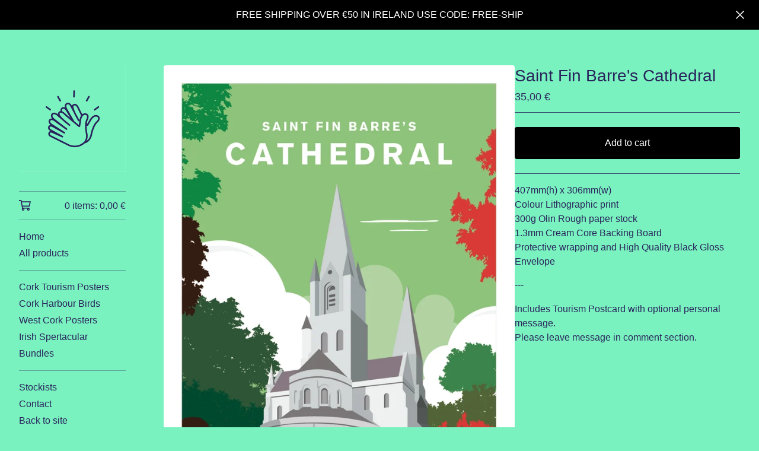

--- FILE ---
content_type: text/html; charset=utf-8
request_url: https://hurrahhurrah.bigcartel.com/product/saint-fin-barre-s-cathedral
body_size: 9024
content:









<!DOCTYPE html>
<html>
  <head>
    <title>Saint Fin Barre's Cathedral | Hurrah Hurrah</title>
    <meta charset="utf-8">
    <meta name="viewport" content="width=device-width, initial-scale=1">
    <link href="/theme_stylesheets/238170117/1764620839/theme.css" media="screen" rel="stylesheet" type="text/css">
    <!-- Served from Big Cartel Storefront -->
<!-- Big Cartel generated meta tags -->
<meta name="generator" content="Big Cartel" />
<meta name="author" content="Hurrah Hurrah" />
<meta name="description" content="407mm(h) x 306mm(w) Colour Lithographic print 300g Olin Rough paper stock 1.3mm Cream Core Backing Board Protective wrapping and High Quality Black..." />
<meta name="referrer" content="strict-origin-when-cross-origin" />
<meta name="product_id" content="61692908" />
<meta name="product_name" content="Saint Fin Barre&#39;s Cathedral" />
<meta name="product_permalink" content="saint-fin-barre-s-cathedral" />
<meta name="theme_name" content="Sidecar" />
<meta name="theme_version" content="2.15.5" />
<meta property="og:type" content="product" />
<meta property="og:site_name" content="Hurrah Hurrah" />
<meta property="og:title" content="Saint Fin Barre&#39;s Cathedral" />
<meta property="og:url" content="https://shop.hurrah-hurrah.ie/product/saint-fin-barre-s-cathedral" />
<meta property="og:description" content="407mm(h) x 306mm(w) Colour Lithographic print 300g Olin Rough paper stock 1.3mm Cream Core Backing Board Protective wrapping and High Quality Black..." />
<meta property="og:image" content="https://assets.bigcartel.com/product_images/256991054/prints+43.jpg?auto=format&amp;fit=max&amp;h=1200&amp;w=1200" />
<meta property="og:image:secure_url" content="https://assets.bigcartel.com/product_images/256991054/prints+43.jpg?auto=format&amp;fit=max&amp;h=1200&amp;w=1200" />
<meta property="og:price:amount" content="35.00" />
<meta property="og:price:currency" content="EUR" />
<meta property="og:availability" content="instock" />
<meta name="twitter:card" content="summary_large_image" />
<meta name="twitter:title" content="Saint Fin Barre&#39;s Cathedral" />
<meta name="twitter:description" content="407mm(h) x 306mm(w) Colour Lithographic print 300g Olin Rough paper stock 1.3mm Cream Core Backing Board Protective wrapping and High Quality Black..." />
<meta name="twitter:image" content="https://assets.bigcartel.com/product_images/256991054/prints+43.jpg?auto=format&amp;fit=max&amp;h=1200&amp;w=1200" />
<!-- end of generated meta tags -->

<!-- Big Cartel generated link tags -->
<link rel="canonical" href="https://shop.hurrah-hurrah.ie/product/saint-fin-barre-s-cathedral" />
<link rel="alternate" href="https://shop.hurrah-hurrah.ie/products.xml" type="application/rss+xml" title="Product Feed" />
<link rel="icon" href="https://assets.bigcartel.com/account_favicons/32520/Round+sticker2fav.png?auto=format&amp;fit=max&amp;h=32&amp;w=32" type="image/png" />
<link rel="apple-touch-icon" href="https://assets.bigcartel.com/account_favicons/32520/Round+sticker2fav.png?auto=format&amp;fit=max&amp;h=180&amp;w=180" />
<!-- end of generated link tags -->

<!-- Big Cartel generated structured data -->
<script type="application/ld+json">
{"@context":"https://schema.org","@type":"BreadcrumbList","itemListElement":[{"@type":"ListItem","position":1,"name":"Home","item":"https://shop.hurrah-hurrah.ie/"},{"@type":"ListItem","position":2,"name":"Products","item":"https://shop.hurrah-hurrah.ie/products"},{"@type":"ListItem","position":3,"name":"Cork Tourism Posters","item":"https://shop.hurrah-hurrah.ie/category/cork-tourism-posters"},{"@type":"ListItem","position":4,"name":"Saint Fin Barre's Cathedral","item":"https://shop.hurrah-hurrah.ie/product/saint-fin-barre-s-cathedral"}]}
</script>
<script type="application/ld+json">
{"@context":"https://schema.org/","@type":"Product","name":"Saint Fin Barre's Cathedral","url":"https://shop.hurrah-hurrah.ie/product/saint-fin-barre-s-cathedral","description":"407mm(h) x 306mm(w) \nColour Lithographic print \n300g Olin Rough paper stock\n1.3mm Cream Core Backing Board\nProtective wrapping and High Quality Black Gloss Envelope\n\n---\n\nIncludes Tourism Postcard with optional personal message.\nPlease leave message in comment section. ","sku":"61692908","image":["https://assets.bigcartel.com/product_images/256991054/prints+43.jpg?auto=format\u0026fit=max\u0026h=1200\u0026w=1200"],"brand":{"@type":"Brand","name":"Hurrah Hurrah"},"offers":[{"@type":"Offer","name":"Saint Fin Barre's Cathedral","url":"https://shop.hurrah-hurrah.ie/product/saint-fin-barre-s-cathedral","sku":"225095924","price":"35.0","priceCurrency":"EUR","priceValidUntil":"2027-01-17","availability":"https://schema.org/InStock","itemCondition":"NewCondition","additionalProperty":[{"@type":"PropertyValue","propertyID":"item_group_id","value":"61692908"}],"shippingDetails":[{"@type":"OfferShippingDetails","shippingDestination":{"@type":"DefinedRegion","addressCountry":"IE"},"shippingRate":{"@type":"MonetaryAmount","value":"10.0","currency":"EUR"}},{"@type":"OfferShippingDetails","shippingDestination":{"@type":"DefinedRegion","addressCountry":"GB"},"shippingRate":{"@type":"MonetaryAmount","value":"15.0","currency":"EUR"}},{"@type":"OfferShippingDetails","shippingDestination":{"@type":"DefinedRegion","addressCountry":"SE"},"shippingRate":{"@type":"MonetaryAmount","value":"15.0","currency":"EUR"}},{"@type":"OfferShippingDetails","shippingDestination":{"@type":"DefinedRegion","addressCountry":"FI"},"shippingRate":{"@type":"MonetaryAmount","value":"15.0","currency":"EUR"}},{"@type":"OfferShippingDetails","shippingDestination":{"@type":"DefinedRegion","addressCountry":"DK"},"shippingRate":{"@type":"MonetaryAmount","value":"15.0","currency":"EUR"}},{"@type":"OfferShippingDetails","shippingDestination":{"@type":"DefinedRegion","addressCountry":"FR"},"shippingRate":{"@type":"MonetaryAmount","value":"15.0","currency":"EUR"}},{"@type":"OfferShippingDetails","shippingDestination":{"@type":"DefinedRegion","addressCountry":"DE"},"shippingRate":{"@type":"MonetaryAmount","value":"15.0","currency":"EUR"}},{"@type":"OfferShippingDetails","shippingDestination":{"@type":"DefinedRegion","addressCountry":"BE"},"shippingRate":{"@type":"MonetaryAmount","value":"15.0","currency":"EUR"}},{"@type":"OfferShippingDetails","shippingDestination":{"@type":"DefinedRegion","addressCountry":"NL"},"shippingRate":{"@type":"MonetaryAmount","value":"15.0","currency":"EUR"}},{"@type":"OfferShippingDetails","shippingDestination":{"@type":"DefinedRegion","addressCountry":"ES"},"shippingRate":{"@type":"MonetaryAmount","value":"15.0","currency":"EUR"}},{"@type":"OfferShippingDetails","shippingDestination":{"@type":"DefinedRegion","addressCountry":"IT"},"shippingRate":{"@type":"MonetaryAmount","value":"15.0","currency":"EUR"}},{"@type":"OfferShippingDetails","shippingDestination":{"@type":"DefinedRegion","addressCountry":"GR"},"shippingRate":{"@type":"MonetaryAmount","value":"15.0","currency":"EUR"}},{"@type":"OfferShippingDetails","shippingDestination":{"@type":"DefinedRegion","addressCountry":"PT"},"shippingRate":{"@type":"MonetaryAmount","value":"15.0","currency":"EUR"}},{"@type":"OfferShippingDetails","shippingDestination":{"@type":"DefinedRegion","addressCountry":"RO"},"shippingRate":{"@type":"MonetaryAmount","value":"15.0","currency":"EUR"}},{"@type":"OfferShippingDetails","shippingDestination":{"@type":"DefinedRegion","addressCountry":"PL"},"shippingRate":{"@type":"MonetaryAmount","value":"15.0","currency":"EUR"}},{"@type":"OfferShippingDetails","shippingDestination":{"@type":"DefinedRegion","addressCountry":"HU"},"shippingRate":{"@type":"MonetaryAmount","value":"15.0","currency":"EUR"}},{"@type":"OfferShippingDetails","shippingDestination":{"@type":"DefinedRegion","addressCountry":"SK"},"shippingRate":{"@type":"MonetaryAmount","value":"15.0","currency":"EUR"}},{"@type":"OfferShippingDetails","shippingDestination":{"@type":"DefinedRegion","addressCountry":"AT"},"shippingRate":{"@type":"MonetaryAmount","value":"15.0","currency":"EUR"}},{"@type":"OfferShippingDetails","shippingDestination":{"@type":"DefinedRegion","addressCountry":"CZ"},"shippingRate":{"@type":"MonetaryAmount","value":"15.0","currency":"EUR"}},{"@type":"OfferShippingDetails","shippingDestination":{"@type":"DefinedRegion","addressCountry":"US"},"shippingRate":{"@type":"MonetaryAmount","value":"20.0","currency":"EUR"}},{"@type":"OfferShippingDetails","shippingDestination":{"@type":"DefinedRegion","addressCountry":"AU"},"shippingRate":{"@type":"MonetaryAmount","value":"25.0","currency":"EUR"}}]}]}
</script>

<!-- end of generated structured data -->

<script>
  window.bigcartel = window.bigcartel || {};
  window.bigcartel = {
    ...window.bigcartel,
    ...{"account":{"id":1789549,"host":"shop.hurrah-hurrah.ie","bc_host":"hurrahhurrah.bigcartel.com","currency":"EUR","country":{"code":"IE","name":"Ireland"}},"theme":{"name":"Sidecar","version":"2.15.5","colors":{"link_hover_color":"#ff05d5","button_background_color":"#000000","button_text_color":"#FFFFFF","background_color":"#79f2bf","button_hover_background_color":"#273896","primary_text_color":"#29235c","link_text_color":"#29235c"}},"checkout":{"payments_enabled":true,"stripe_publishable_key":"pk_live_ys8A2sACjRs6PcNUOektgPZn"},"product":{"id":61692908,"name":"Saint Fin Barre's Cathedral","permalink":"saint-fin-barre-s-cathedral","position":39,"url":"/product/saint-fin-barre-s-cathedral","status":"active","created_at":"2020-03-31T13:51:17.000Z","has_password_protection":false,"images":[{"url":"https://assets.bigcartel.com/product_images/256991054/prints+43.jpg?auto=format\u0026fit=max\u0026h=1000\u0026w=1000","width":1153,"height":1535}],"price":35.0,"default_price":35.0,"tax":0.0,"on_sale":false,"description":"407mm(h) x 306mm(w) \r\nColour Lithographic print \r\n300g Olin Rough paper stock\r\n1.3mm Cream Core Backing Board\r\nProtective wrapping and High Quality Black Gloss Envelope\r\n\r\n---\r\n\r\nIncludes Tourism Postcard with optional personal message.\r\nPlease leave message in comment section. ","has_option_groups":false,"options":[{"id":225095924,"name":"Saint Fin Barre's Cathedral","price":35.0,"sold_out":false,"has_custom_price":false,"option_group_values":[],"isLowInventory":false,"isAlmostSoldOut":false}],"artists":[],"categories":[{"id":1419307843,"name":"Cork Tourism Posters","permalink":"cork-tourism-posters","url":"/category/cork-tourism-posters"}],"option_groups":[],"shipping":[{"amount_alone":10.0,"amount_with_others":0.0,"country":{"id":21,"name":"Ireland","code":"IE"}},{"amount_alone":15.0,"amount_with_others":0.0}]},"page":{"type":"product"}}
  }
</script>
<script id="stripe-js" src="https://js.stripe.com/v3/" ></script>
<style type="text/css">.bc-product-video-embed { width: 100%; max-width: 640px; margin: 0 auto 1rem; } .bc-product-video-embed iframe { aspect-ratio: 16 / 9; width: 100%; border: 0; }</style>
<script type="text/javascript">
  var _bcaq = _bcaq || [];
  _bcaq.push(['_setUrl','stats1.bigcartel.com']);_bcaq.push(['_trackVisit','1789549']);_bcaq.push(['_trackProduct','61692908','1789549']);
  (function() {
    var bca = document.createElement('script'); bca.type = 'text/javascript'; bca.async = true;
    bca.src = '/stats.min.js';
    var s = document.getElementsByTagName('script')[0]; s.parentNode.insertBefore(bca, s);
  })();
</script>
<script src="/assets/currency-formatter-e6d2ec3fd19a4c813ec8b993b852eccecac4da727de1c7e1ecbf0a335278e93a.js"></script>
    <style>.preloader * { opacity: 0; }.transition-preloader * { transition: none !important }</style>
  
<style></style>
</head>

  <body id="product" class="theme preloader transition-preloader" data-bc-page-type="product">
    
    
      <div role="complementary" aria-label="Announcement message" class="announcement-message">
        
          <div class="announcement-message__text">FREE SHIPPING OVER €50 IN IRELAND      USE CODE: FREE-SHIP</div>
          <button title="Close announcement message" class="announcement-message__close-button">
            <svg aria-hidden="true" fill="currentColor" class="announcement-message__close-icon" xmlns="http://www.w3.org/2000/svg" viewBox="0 0 14.1 14.1" enable-background="new 0 0 14.1 14.1"><path d="M14.1 1.1l-1.1-1.1-6 6-5.9-6-1.1 1.1 6 5.9-6 6 1.1 1.1 5.9-6 6 6 1.1-1.1-6-6z"/></svg>
          </button>
        
      </div>
    
    <header class="mobile-header">
      <button class="menu" aria-label="Open menu"><b></b></button>
      <a href="/" title="Hurrah Hurrah" class="logo image" >
        
          <img src="https://assets.bigcartel.com/theme_images/57158987/hh_handclap_stroke.png?auto=format&fit=max&w=360" alt="Hurrah Hurrah Home" width="180" />
        
      </a>
      <a href="/cart" class="cart" aria-label="View cart">
        <svg aria-hidden="true" fill="currentColor" width="28" height="24" viewBox="0 0 32 28" xmlns="http://www.w3.org/2000/svg"><path d="M25.3749929 27.9999278c1.9329635 0 3.4999917-1.5670227 3.4999917-3.4999862 0-.991796-.4131994-1.8865006-1.0760168-2.5233628.1341029-.1041601.2011543-.1766346.2011543-.2174235V20.124952H11.1430856l-.5134952-2.6249937h17.0846227c.6174225 0 1.1513721-.4303426 1.2824829-1.0337195C30.9224827 7.82207961 31.885376 3.5 31.885376 3.5H7.89030864L7.40576172 0H.65624844v2.62499374h4.38812735L8.85027492 22.0773552c-.60364389.6289048-.9752937 1.4820598-.9752937 2.4225864 0 1.9329635 1.56702813 3.4999862 3.49999168 3.4999862 1.9329635 0 3.4999916-1.5670227 3.4999916-3.4999862 0-.5205981-.2102579-1.3028839-.4693821-1.7499958h7.938801c-.2591242.4471119-.4693821 1.2293977-.4693821 1.7461506 0 1.9368087 1.5670281 3.5038314 3.4999916 3.5038314zm1.2817352-13.1249633H10.1160953L8.40380382 6.1249854H28.5587164l-1.9019883 8.7499791zm-15.2817552 10.937474c-.7237532 0-1.3124969-.5887438-1.3124969-1.3124969 0-.7237532.5887437-1.3124969 1.3124969-1.3124969.7237531 0 1.3124969.5887437 1.3124969 1.3124969 0 .7237531-.5887438 1.3124969-1.3124969 1.3124969zm13.9999666 0c-.7237532 0-1.3124969-.5887438-1.3124969-1.3124969 0-.7237532.5887437-1.3124969 1.3124969-1.3124969s1.3124969.5887437 1.3124969 1.3124969c0 .7237531-.5887437 1.3124969-1.3124969 1.3124969z" fill-rule="nonzero"></path></svg>
        <span class="cart-count">0</span>
      </a>
    </header>
    <div class="wrapper">
      <aside class="sidebar">
        <button class="button sidebar-close minimal-button" title="Close mobile navigation">
          <svg aria-hidden="true" fill="currentColor" class="close-icon" xmlns="http://www.w3.org/2000/svg" viewBox="0 0 14.1 14.1" enable-background="new 0 0 14.1 14.1"><path d="M14.1 1.1l-1.1-1.1-6 6-5.9-6-1.1 1.1 6 5.9-6 6 1.1 1.1 5.9-6 6 6 1.1-1.1-6-6z"/></svg>
        </button>
        <header class="sidebar-header">
          <a href="/" title="Hurrah Hurrah" class="logo image" >
            
              <img src="https://assets.bigcartel.com/theme_images/57158987/hh_handclap_stroke.png?auto=format&fit=max&w=360" alt="Hurrah Hurrah Home" width="180" />
            
          </a>
        </header>

        <nav role="navigation" aria-label="Main">
          <section class="sidebar-cart">
            <a href="/cart" class="cart" aria-label="View cart">
              <svg class="cart-icon" aria-hidden="true" fill="currentColor" xmlns="http://www.w3.org/2000/svg" viewBox="0.66 0 31.23 28"><path d="M25.3749929 27.9999278c1.9329635 0 3.4999917-1.5670227 3.4999917-3.4999862 0-.991796-.4131994-1.8865006-1.0760168-2.5233628.1341029-.1041601.2011543-.1766346.2011543-.2174235V20.124952H11.1430856l-.5134952-2.6249937h17.0846227c.6174225 0 1.1513721-.4303426 1.2824829-1.0337195C30.9224827 7.82207961 31.885376 3.5 31.885376 3.5H7.89030864L7.40576172 0H.65624844v2.62499374h4.38812735L8.85027492 22.0773552c-.60364389.6289048-.9752937 1.4820598-.9752937 2.4225864 0 1.9329635 1.56702813 3.4999862 3.49999168 3.4999862 1.9329635 0 3.4999916-1.5670227 3.4999916-3.4999862 0-.5205981-.2102579-1.3028839-.4693821-1.7499958h7.938801c-.2591242.4471119-.4693821 1.2293977-.4693821 1.7461506 0 1.9368087 1.5670281 3.5038314 3.4999916 3.5038314zm1.2817352-13.1249633H10.1160953L8.40380382 6.1249854H28.5587164l-1.9019883 8.7499791zm-15.2817552 10.937474c-.7237532 0-1.3124969-.5887438-1.3124969-1.3124969 0-.7237532.5887437-1.3124969 1.3124969-1.3124969.7237531 0 1.3124969.5887437 1.3124969 1.3124969 0 .7237531-.5887438 1.3124969-1.3124969 1.3124969zm13.9999666 0c-.7237532 0-1.3124969-.5887438-1.3124969-1.3124969 0-.7237532.5887437-1.3124969 1.3124969-1.3124969s1.3124969.5887437 1.3124969 1.3124969c0 .7237531-.5887437 1.3124969-1.3124969 1.3124969z" fill-rule="nonzero"></path></svg>
              <span class="cart-details">0 items: <span data-currency-amount="0" data-currency-code="EUR">0,00 <span class="currency_sign">&euro;</span></span></span>
            </a>
          </section>

          <section class="sidebar-categories">
            <ul class="sidebar-links">
              <li>
                <a href="/">
                  Home
                </a>
              </li>
              <li>
                <a href="/products">
                  All products
                </a>
              </li>
              
            </ul>
          </section>

          
          <section class="sidebar-categories">
            <ul class="sidebar-links">
              
                <li>
                  <a href="/category/cork-tourism-posters">
                    Cork Tourism Posters
                  </a>
                </li>
              
                <li>
                  <a href="/category/cork-harbour-birds">
                    Cork Harbour Birds
                  </a>
                </li>
              
                <li>
                  <a href="/category/west-cork-posters">
                    West Cork Posters
                  </a>
                </li>
              
                <li>
                  <a href="/category/irish-spertacular">
                    Irish Spertacular
                  </a>
                </li>
              
                <li>
                  <a href="/category/bundles">
                    Bundles
                  </a>
                </li>
              
            </ul>
          </section>
          

          

          
          

          
          

          
            <section class="sidebar-pages">
            <ul class="sidebar-links">
              
                
                  <li>
                    <a href="/stockists">Stockists</a>
                  </li>
                
              
              
              
                <li>
                  <a href="/contact">Contact</a>
                </li>
              
              
                <li>
                  <a href="http://www.hurrah-hurrah.ie">Back to site</a>
                </li>
              
              
            </ul>

            
              
                <ul class="sidebar-social-links">
                  
                    <li><a href="https://www.instagram.com/hurrah_hurrah/" title="Instagram"><svg class="instagram-icon" height="36" width="36" aria-hidden="true" focusable="false" role="img" xmlns="http://www.w3.org/2000/svg" viewBox="0 0 512 512"><path fill="currentColor" d="M256 45.39c67.27 0 75.23.26 101.8 1.47 24.56 1.12 37.9 5.22 46.78 8.67a78 78 0 0129 18.85 78 78 0 0118.85 29c3.45 8.88 7.55 22.22 8.67 46.78 1.21 26.57 1.47 34.53 1.47 101.8s-.26 75.23-1.47 101.8c-1.12 24.56-5.22 37.9-8.67 46.78a83.51 83.51 0 01-47.81 47.81c-8.88 3.45-22.22 7.55-46.78 8.67-26.56 1.21-34.53 1.47-101.8 1.47s-75.24-.26-101.8-1.47c-24.56-1.12-37.9-5.22-46.78-8.67a78 78 0 01-29-18.85 78 78 0 01-18.85-29c-3.45-8.88-7.55-22.22-8.67-46.78-1.21-26.57-1.47-34.53-1.47-101.8s.26-75.23 1.47-101.8c1.12-24.56 5.22-37.9 8.67-46.78a78 78 0 0118.85-29 78 78 0 0129-18.85c8.88-3.45 22.22-7.55 46.78-8.67 26.57-1.21 34.53-1.47 101.8-1.47m0-45.39c-68.42 0-77 .29-103.87 1.52S102.92 7 86.92 13.22a123.68 123.68 0 00-44.64 29.06 123.68 123.68 0 00-29.06 44.64c-6.22 16-10.48 34.34-11.7 61.15S0 183.5 0 256s.29 77 1.52 103.87 5.48 45.13 11.7 61.13a123.68 123.68 0 0029.06 44.62 123.52 123.52 0 0044.64 29.07c16 6.23 34.34 10.49 61.15 11.71s35.45 1.52 103.87 1.52 77-.29 103.87-1.52 45.11-5.48 61.11-11.71a128.74 128.74 0 0073.69-73.69c6.23-16 10.49-34.34 11.71-61.15s1.52-35.45 1.52-103.87-.29-77-1.52-103.87-5.48-45.11-11.71-61.11a123.52 123.52 0 00-29.05-44.62 123.68 123.68 0 00-44.64-29.08c-16-6.22-34.34-10.48-61.15-11.7S320.34 0 251.92 0z"/><path fill="currentColor" d="M251.92 122.56a129.36 129.36 0 10129.36 129.36 129.35 129.35 0 00-129.36-129.36zm0 213.36a84 84 0 1184-84 84 84 0 01-84 84z"/><circle fill="currentColor" cx="386.4" cy="117.44" r="30.23"/></svg></a></li>
                  

                  

                  

                  

                  

                  

                  

                  

                  

                  

                  

                  

                  

                  

                  

                  

                  

                  
                </ul>
              
            
          </section>
          
        </nav>
      </aside>

      <main class="main" id="main">
        <div data-bc-hook="header"></div>
        <div data-bc-hook="content">
          
            <div class="page product_detail" data-bc-hook="product-container">
  <div class="product-images desktop-carousel mobile-show-thumbnails" data-total-images="1">
    
      
      
      
        <a aria-label="Open image of Saint Fin Barre&#39;s Cathedral in image viewer" class="zoom-image-container gallery-link" href="https://assets.bigcartel.com/product_images/256991054/prints+43.jpg?auto=format&fit=max&w=2000" data-pswp-width="2306.0" data-pswp-height="3070.0" >
      
        <img
          alt="Saint Fin Barre&#39;s Cathedral"
          class="blur-up product-image lazyload"
          fetchpriority="high"
          src="https://assets.bigcartel.com/product_images/256991054/prints+43.jpg?auto=format&fit=max&w=200"
          data-srcset="
            https://assets.bigcartel.com/product_images/256991054/prints+43.jpg?auto=format&fit=max&w=400 400w,
            https://assets.bigcartel.com/product_images/256991054/prints+43.jpg?auto=format&fit=max&w=700 700w,
            https://assets.bigcartel.com/product_images/256991054/prints+43.jpg?auto=format&fit=max&w=1000 1000w,
            https://assets.bigcartel.com/product_images/256991054/prints+43.jpg?auto=format&fit=max&w=1400 1400w,
            https://assets.bigcartel.com/product_images/256991054/prints+43.jpg?auto=format&fit=max&w=2000 2000w,
          "
          data-sizes="auto"
        >
      </a>
    
  </div>
  <div class="detail">
    <h1>Saint Fin Barre's Cathedral</h1>
    

    
    

    
    

    
    <div class="price">
      
        <span data-currency-amount="35.0" data-currency-code="EUR">35,00 <span class="currency_sign">&euro;</span></span>

        
      
      
    </div>

    
      <div id="payment-processor-messaging">
        <div id="paypal-messaging-container" style="height: 0; overflow: hidden;">
          <div id="paypal-messaging-element"></div>
        </div>
        <div id="stripe-messaging-container" style="height: 0; overflow: hidden;">
          <div id="payment-method-messaging-element"></div>
        </div>
      </div>
    
    
      <form id="add-to-cart-form" method="post" class="add product-form show-sold-out" action="/cart" accept-charset="utf8" data-ajax-cart="true">
        <input type="hidden" name="utf8" value='✓'>
        <input type="text" name="cart[add][quantity]" id="product-quantity" value="1" autocomplete="off" />
        
          <input type="hidden" name="cart[add][id]" id="option" value="225095924" />
        

        <button id="add-to-cart-button" class="button add-to-cart-button" type="submit" data-adding-text="Adding..." data-added-text="Added!" data-add-title="Add to cart" data-sold-title="Sold out">
          <svg aria-hidden="true" class="loader" width="24" fill="currentColor" height="24" viewBox="0 0 24 24" xmlns="http://www.w3.org/2000/svg"><style>.spinner_P7sC{transform-origin:center;animation:spinner_svv2 2.5s infinite linear}@keyframes spinner_svv2{100%{transform:rotate(360deg)}}</style><path d="M10.14,1.16a11,11,0,0,0-9,8.92A1.59,1.59,0,0,0,2.46,12,1.52,1.52,0,0,0,4.11,10.7a8,8,0,0,1,6.66-6.61A1.42,1.42,0,0,0,12,2.69h0A1.57,1.57,0,0,0,10.14,1.16Z" class="spinner_P7sC"/></svg>
          <span class="button-text">Add to cart</span>
        </button>

        <div class="product-form-cart-linker">
          <div class="product-form-cart-linker-slider">
            <a class="product-form-cart-linker-link" href="/cart">
              <span class="product-form-cart-link-text">View cart</span>
              <svg fill="currentColor" aria-hidden="true" class="arrow" width="18" xmlns="http://www.w3.org/2000/svg" viewBox="0 0 12 7.12"><path d="M5.99798228 7.12260396L0 1.12462168 1.12462168 0l4.87565104 4.87529072L10.8753783 0 12 1.12462168 6.00201772 7.12260396l-.001745-.00212061z" fill-rule="evenodd"></path></svg>
            </a>
          </div>
        </div>
        <div id="instant-checkout-button" style="display:none" data-stripe-user-id="acct_14yT0sEjJ5CIE9cM" data-cart-url="https://api.bigcartel.com/store/1789549/carts" data-account-country="IE" data-account-currency="eur" data-button-height="48px" data-button-theme="dark"></div><script src="/assets/instant-checkout-c43967eec81e774179ce3140ed3bd1d1b8e32b8e7fe95e3c8bee59ccc265913b.js"></script>
        <div class="inventory-status-message" data-inventory-message style="display:none;"></div>

        
      </form>
    

    
      <div class="product-description body-text">
        <p>407mm(h) x 306mm(w) 
<br />Colour Lithographic print 
<br />300g Olin Rough paper stock
<br />1.3mm Cream Core Backing Board
<br />Protective wrapping and High Quality Black Gloss Envelope</p>
<p>---</p>
<p>Includes Tourism Postcard with optional personal message.
<br />Please leave message in comment section.</p>
      </div>
    

    
  </div>
</div>


  
  
    
  
    <div class="related-products-container" data-num-products="" role="complementary" aria-label="You might also like">
      <div class="related-products-header">
        <h2 class="related-products-title">You might also like</h2>
      </div>
      <div class="product-list-container">
        <div class="related-product-list product-list product-image-large ">
          
            
            
            
            
            
            
            
            <a class="prod-thumb Under image default" href="/product/west-cork-map" title="West Cork Map">
              <div class="prod-thumb-container">
                <div class="product-list-image-container product-list-image-container-default">
                  <img
                    alt=""
                    class="blur-up product-list-image lazyload grid-default"
                    src="https://assets.bigcartel.com/product_images/282679312/post.gif?auto=format&fit=max&w=20"
                    
                    data-srcset="
                      https://assets.bigcartel.com/product_images/282679312/post.gif?auto=format&fit=max&w=240 240w,
                      https://assets.bigcartel.com/product_images/282679312/post.gif?auto=format&fit=max&w=320 320w,
                      https://assets.bigcartel.com/product_images/282679312/post.gif?auto=format&fit=max&w=400 400w,
                      https://assets.bigcartel.com/product_images/282679312/post.gif?auto=format&fit=max&w=540 540w,
                      https://assets.bigcartel.com/product_images/282679312/post.gif?auto=format&fit=max&w=600 600w,
                      https://assets.bigcartel.com/product_images/282679312/post.gif?auto=format&fit=max&w=800 800w,
                      https://assets.bigcartel.com/product_images/282679312/post.gif?auto=format&fit=max&w=960 960w
                    "
                    data-sizes="auto"
                  >
                </div>
                <div class="prod-thumb-info">
                  <div class="prod-thumb-background"></div>
                  <div class="prod-thumb-info-headers">
                    <div class="prod-thumb-name">West Cork Map</div>
                    <div class="prod-thumb-price">
                      
                      
                      
                      

                      
                        35,00 <span class="currency_sign">&euro;</span> - 55,00 <span class="currency_sign">&euro;</span>

                        
                      
                    </div>
                    
                      
                    
                    
                  </div>
                </div>
              </div>
            </a>
          
            
            
            
            
            
            
            
            <a class="prod-thumb Under image default" href="/product/shakey-bridge" title="&#39;Shakey&#39; Bridge">
              <div class="prod-thumb-container">
                <div class="product-list-image-container product-list-image-container-default">
                  <img
                    alt=""
                    class="blur-up product-list-image lazyload grid-default"
                    src="https://assets.bigcartel.com/product_images/270788219/Shakey+Bridge+2.jpg?auto=format&fit=max&w=20"
                    
                    data-srcset="
                      https://assets.bigcartel.com/product_images/270788219/Shakey+Bridge+2.jpg?auto=format&fit=max&w=240 240w,
                      https://assets.bigcartel.com/product_images/270788219/Shakey+Bridge+2.jpg?auto=format&fit=max&w=320 320w,
                      https://assets.bigcartel.com/product_images/270788219/Shakey+Bridge+2.jpg?auto=format&fit=max&w=400 400w,
                      https://assets.bigcartel.com/product_images/270788219/Shakey+Bridge+2.jpg?auto=format&fit=max&w=540 540w,
                      https://assets.bigcartel.com/product_images/270788219/Shakey+Bridge+2.jpg?auto=format&fit=max&w=600 600w,
                      https://assets.bigcartel.com/product_images/270788219/Shakey+Bridge+2.jpg?auto=format&fit=max&w=800 800w,
                      https://assets.bigcartel.com/product_images/270788219/Shakey+Bridge+2.jpg?auto=format&fit=max&w=960 960w
                    "
                    data-sizes="auto"
                  >
                </div>
                <div class="prod-thumb-info">
                  <div class="prod-thumb-background"></div>
                  <div class="prod-thumb-info-headers">
                    <div class="prod-thumb-name">'Shakey' Bridge</div>
                    <div class="prod-thumb-price">
                      
                      
                      
                      

                      
                        <span data-currency-amount="35.0" data-currency-code="EUR">35,00 <span class="currency_sign">&euro;</span></span>

                        
                      
                    </div>
                    
                      
                    
                    
                  </div>
                </div>
              </div>
            </a>
          
            
            
            
            
            
            
            
            <a class="prod-thumb Under image default" href="/product/grey-heron-cork-harbour-bird-series" title="Grey Heron / Cork Harbour Bird Series">
              <div class="prod-thumb-container">
                <div class="product-list-image-container product-list-image-container-default">
                  <img
                    alt=""
                    class="blur-up product-list-image lazyload grid-default"
                    src="https://assets.bigcartel.com/product_images/224392951/Curlew.jpg?auto=format&fit=max&w=20"
                    
                    data-srcset="
                      https://assets.bigcartel.com/product_images/224392951/Curlew.jpg?auto=format&fit=max&w=240 240w,
                      https://assets.bigcartel.com/product_images/224392951/Curlew.jpg?auto=format&fit=max&w=320 320w,
                      https://assets.bigcartel.com/product_images/224392951/Curlew.jpg?auto=format&fit=max&w=400 400w,
                      https://assets.bigcartel.com/product_images/224392951/Curlew.jpg?auto=format&fit=max&w=540 540w,
                      https://assets.bigcartel.com/product_images/224392951/Curlew.jpg?auto=format&fit=max&w=600 600w,
                      https://assets.bigcartel.com/product_images/224392951/Curlew.jpg?auto=format&fit=max&w=800 800w,
                      https://assets.bigcartel.com/product_images/224392951/Curlew.jpg?auto=format&fit=max&w=960 960w
                    "
                    data-sizes="auto"
                  >
                </div>
                <div class="prod-thumb-info">
                  <div class="prod-thumb-background"></div>
                  <div class="prod-thumb-info-headers">
                    <div class="prod-thumb-name">Grey Heron / Cork Harbour Bird Series</div>
                    <div class="prod-thumb-price">
                      
                      
                      
                      

                      
                        <span data-currency-amount="35.0" data-currency-code="EUR">35,00 <span class="currency_sign">&euro;</span></span>

                        
                      
                    </div>
                    
                      
                    
                    
                  </div>
                </div>
              </div>
            </a>
          
            
            
            
            
            
            
            
            <a class="prod-thumb Under image default" href="/product/st-lukes-toll-booth" title="St. Lukes Toll Booth">
              <div class="prod-thumb-container">
                <div class="product-list-image-container product-list-image-container-default">
                  <img
                    alt=""
                    class="blur-up product-list-image lazyload grid-default"
                    src="https://assets.bigcartel.com/product_images/185937725/Saint_Lukes.jpg?auto=format&fit=max&w=20"
                    
                    data-srcset="
                      https://assets.bigcartel.com/product_images/185937725/Saint_Lukes.jpg?auto=format&fit=max&w=240 240w,
                      https://assets.bigcartel.com/product_images/185937725/Saint_Lukes.jpg?auto=format&fit=max&w=320 320w,
                      https://assets.bigcartel.com/product_images/185937725/Saint_Lukes.jpg?auto=format&fit=max&w=400 400w,
                      https://assets.bigcartel.com/product_images/185937725/Saint_Lukes.jpg?auto=format&fit=max&w=540 540w,
                      https://assets.bigcartel.com/product_images/185937725/Saint_Lukes.jpg?auto=format&fit=max&w=600 600w,
                      https://assets.bigcartel.com/product_images/185937725/Saint_Lukes.jpg?auto=format&fit=max&w=800 800w,
                      https://assets.bigcartel.com/product_images/185937725/Saint_Lukes.jpg?auto=format&fit=max&w=960 960w
                    "
                    data-sizes="auto"
                  >
                </div>
                <div class="prod-thumb-info">
                  <div class="prod-thumb-background"></div>
                  <div class="prod-thumb-info-headers">
                    <div class="prod-thumb-name">St. Lukes Toll Booth</div>
                    <div class="prod-thumb-price">
                      
                      
                      
                      

                      
                        <span data-currency-amount="35.0" data-currency-code="EUR">35,00 <span class="currency_sign">&euro;</span></span>

                        
                      
                    </div>
                    
                      
                    
                    
                  </div>
                </div>
              </div>
            </a>
          
            
            
            
            
            
            
            
            <a class="prod-thumb Under image default" href="/product/the-quad" title="The Quad ">
              <div class="prod-thumb-container">
                <div class="product-list-image-container product-list-image-container-default">
                  <img
                    alt=""
                    class="blur-up product-list-image lazyload grid-default"
                    src="https://assets.bigcartel.com/product_images/270787967/UCC+Quad.jpg?auto=format&fit=max&w=20"
                    
                    data-srcset="
                      https://assets.bigcartel.com/product_images/270787967/UCC+Quad.jpg?auto=format&fit=max&w=240 240w,
                      https://assets.bigcartel.com/product_images/270787967/UCC+Quad.jpg?auto=format&fit=max&w=320 320w,
                      https://assets.bigcartel.com/product_images/270787967/UCC+Quad.jpg?auto=format&fit=max&w=400 400w,
                      https://assets.bigcartel.com/product_images/270787967/UCC+Quad.jpg?auto=format&fit=max&w=540 540w,
                      https://assets.bigcartel.com/product_images/270787967/UCC+Quad.jpg?auto=format&fit=max&w=600 600w,
                      https://assets.bigcartel.com/product_images/270787967/UCC+Quad.jpg?auto=format&fit=max&w=800 800w,
                      https://assets.bigcartel.com/product_images/270787967/UCC+Quad.jpg?auto=format&fit=max&w=960 960w
                    "
                    data-sizes="auto"
                  >
                </div>
                <div class="prod-thumb-info">
                  <div class="prod-thumb-background"></div>
                  <div class="prod-thumb-info-headers">
                    <div class="prod-thumb-name">The Quad </div>
                    <div class="prod-thumb-price">
                      
                      
                      
                      

                      
                        <span data-currency-amount="35.0" data-currency-code="EUR">35,00 <span class="currency_sign">&euro;</span></span>

                        
                      
                    </div>
                    
                      
                    
                    
                  </div>
                </div>
              </div>
            </a>
          
            
            
            
            
            
            
            
            <a class="prod-thumb Under image default" href="/product/garnish-island" title="Garnish Island">
              <div class="prod-thumb-container">
                <div class="product-list-image-container product-list-image-container-default">
                  <img
                    alt=""
                    class="blur-up product-list-image lazyload grid-default"
                    src="https://assets.bigcartel.com/product_images/185937920/Garnish.jpg?auto=format&fit=max&w=20"
                    
                    data-srcset="
                      https://assets.bigcartel.com/product_images/185937920/Garnish.jpg?auto=format&fit=max&w=240 240w,
                      https://assets.bigcartel.com/product_images/185937920/Garnish.jpg?auto=format&fit=max&w=320 320w,
                      https://assets.bigcartel.com/product_images/185937920/Garnish.jpg?auto=format&fit=max&w=400 400w,
                      https://assets.bigcartel.com/product_images/185937920/Garnish.jpg?auto=format&fit=max&w=540 540w,
                      https://assets.bigcartel.com/product_images/185937920/Garnish.jpg?auto=format&fit=max&w=600 600w,
                      https://assets.bigcartel.com/product_images/185937920/Garnish.jpg?auto=format&fit=max&w=800 800w,
                      https://assets.bigcartel.com/product_images/185937920/Garnish.jpg?auto=format&fit=max&w=960 960w
                    "
                    data-sizes="auto"
                  >
                </div>
                <div class="prod-thumb-info">
                  <div class="prod-thumb-background"></div>
                  <div class="prod-thumb-info-headers">
                    <div class="prod-thumb-name">Garnish Island</div>
                    <div class="prod-thumb-price">
                      
                      
                      
                      

                      
                        <span data-currency-amount="35.0" data-currency-code="EUR">35,00 <span class="currency_sign">&euro;</span></span>

                        
                      
                    </div>
                    
                      
                    
                    
                  </div>
                </div>
              </div>
            </a>
          
        </div>
      </div>
    </div>
  

          
        </div>

        <footer data-bc-hook="footer">
          
          
          
          <div class="footer-credit" data-bc-hook="credit">
            
          </div>
        </footer>
      </main>
    </div>
    
    <script>
      const themeFeatures = {
        optIns: [],
        optOuts: [],
      };
      const themeOptions = {
        showInventoryBars: false,
        showSoldOutOptions: true,
        showLowInventoryMessages: true,
        lowInventoryMessage: "Limited quantities available",
        almostSoldOutMessage: "Only a few left!",
        desktopProductPageImages: 'carousel',
        mobileProductPageImages: 'show-thumbnails',
        productImageZoom: true,
        homepageSlideshowAutoplay: true,
        homepageSlideshowSpeed: 4000,
        homepageSlideshowTransition: "fade",
        homepageSlideshowLink: "",
        showBnplMessaging: true && !themeFeatures.optOuts.includes("theme_bnpl_messaging"),
      };
      const themeColors = {
        backgroundColor: '#79f2bf',
        primaryTextColor: '#29235c',
        primaryColor: '#29235c',
        borderColor: '#29235c',
        sidebarBorderColor: '#29235c'
      };
      const themeTranslations = {
        cart: {
          shareThisCartLinkCopySuccess: "Link copied!"
        }
      };
    </script>
    
      <script>
        let hashCode=function(s){return s.split("").reduce(function(a,b){a=((a<<5)-a)+b.charCodeAt(0);return a&a;},0);}
        let announcementElement = document.querySelector(".announcement-message");
        let announcementText = document.querySelector(".announcement-message__text").innerHTML;
        let closeAnnouncementBtn = document.querySelector(".announcement-message__close-button");
        let hashedAnnouncement = hashCode(announcementText);
        let isScrolling = announcementElement?.classList.contains('announcement-message--scrolling');

        function closeAnnouncement() {
          let announcementElement = document.querySelector(".announcement-message");
          announcementElement?.remove();
          document.documentElement.style.setProperty('--announcement-height', '0px');
          document.cookie = `announcementClosed=${hashedAnnouncement};path=/;max-age=28800`;
        }

        if (announcementElement?.classList && hashedAnnouncement) {
          // For scrolling announcements, always show them
          // For non-scrolling announcements, check if they've been closed
          if (isScrolling) {
            announcementElement.classList.add('visible');
            const updateAnnouncementHeight = () => {
              const height = announcementElement.offsetHeight;
              document.documentElement.style.setProperty('--announcement-height', height + 'px');
            };
            requestAnimationFrame(updateAnnouncementHeight);
            const observer = new ResizeObserver(updateAnnouncementHeight);
            observer.observe(announcementElement);
          } else {
            let hasClosedAnnouncement = document.cookie.includes(`announcementClosed=${hashedAnnouncement}`);
            if (!hasClosedAnnouncement) {
              announcementElement.classList.add('visible');
              const updateAnnouncementHeight = () => {
                const height = announcementElement.offsetHeight;
                document.documentElement.style.setProperty('--announcement-height', height + 'px');
              };
              requestAnimationFrame(updateAnnouncementHeight);
              const observer = new ResizeObserver(updateAnnouncementHeight);
              observer.observe(announcementElement);
            } else {
              document.documentElement.style.setProperty('--announcement-height', '0px');
            }
          }
          if (closeAnnouncementBtn) {
            closeAnnouncementBtn.addEventListener("click", closeAnnouncement);
          }
        }
      </script>
    
    <script src="//cdnjs.cloudflare.com/ajax/libs/jquery/3.7.1/jquery.min.js" type="text/javascript"></script>
    <script src="https://assets.bigcartel.com/api/6/api.eur.js?v=1" type="text/javascript"></script>
    <script src="https://assets.bigcartel.com/theme_assets/3/2.15.5/theme.js?v=1" type="text/javascript"></script>
    <script type="text/javascript">
      window.bigcartel = window.bigcartel || {};
      window.bigcartel.account = window.bigcartel.account || {};
      window.bigcartel.account.currency = window.bigcartel.account.currency || "EUR";
      window.bigcartel.account.moneyFormat = "sign";
    </script>
    
      <script>
        // Detect if this is back/forward navigation
        var navEntry = performance.getEntriesByType('navigation')[0];
        var isBackForward = navEntry && navEntry.type === 'back_forward';

        // If back/forward navigation OR no cached data, fetch via API
        // The API delay naturally handles browser form restoration timing
        if (isBackForward || !window.bigcartel?.product) {
          Product.find('saint-fin-barre-s-cathedral', processProduct);
        } else {
          // Normal page load with cached data (optimization)
          processProduct(window.bigcartel.product);
        }
      </script>
    
  <script src="https://chimpstatic.com/mcjs-connected/js/users/5c30a6bb67bf88192a095f543/a2a6dfce772ccda3bdab9eb37.js"></script>

<script defer src="https://static.cloudflareinsights.com/beacon.min.js/vcd15cbe7772f49c399c6a5babf22c1241717689176015" integrity="sha512-ZpsOmlRQV6y907TI0dKBHq9Md29nnaEIPlkf84rnaERnq6zvWvPUqr2ft8M1aS28oN72PdrCzSjY4U6VaAw1EQ==" data-cf-beacon='{"rayId":"9bf6beb28d5b89da","version":"2025.9.1","serverTiming":{"name":{"cfExtPri":true,"cfEdge":true,"cfOrigin":true,"cfL4":true,"cfSpeedBrain":true,"cfCacheStatus":true}},"token":"44d6648085c9451aa740849b0372227e","b":1}' crossorigin="anonymous"></script>
</body>
</html>


--- FILE ---
content_type: text/css; charset=utf-8
request_url: https://hurrahhurrah.bigcartel.com/theme_stylesheets/238170117/1764620839/theme.css
body_size: 13654
content:
/*! PhotoSwipe main CSS by Dmytro Semenov | photoswipe.com */


.pswp {
  --pswp-bg: #000;
  --pswp-placeholder-bg: #222;
  

  --pswp-root-z-index: 100000;
  
  --pswp-preloader-color: rgba(79, 79, 79, 0.4);
  --pswp-preloader-color-secondary: rgba(255, 255, 255, 0.9);
  
  /* defined via js:
  --pswp-transition-duration: 333ms; */
  
  --pswp-icon-color: #fff;
  --pswp-icon-color-secondary: #4f4f4f;
  --pswp-icon-stroke-color: #4f4f4f;
  --pswp-icon-stroke-width: 2px;

  --pswp-error-text-color: var(--pswp-icon-color);
}


/*
	Styles for basic PhotoSwipe (pswp) functionality (sliding area, open/close transitions)
*/

.pswp {
	position: fixed;
	top: 0;
	left: 0;
	width: 100%;
	height: 100%;
	z-index: var(--pswp-root-z-index);
	display: none;
	touch-action: none;
	outline: 0;
	opacity: 0.003;
	contain: layout style size;
	-webkit-tap-highlight-color: rgba(0, 0, 0, 0);
}

/* Prevents focus outline on the root element,
  (it may be focused initially) */
.pswp:focus {
  outline: 0;
}

.pswp * {
  box-sizing: border-box;
}

.pswp img {
  max-width: none;
}

.pswp--open {
	display: block;
}

.pswp,
.pswp__bg {
	transform: translateZ(0);
	will-change: opacity;
}

.pswp__bg {
  opacity: 0.005;
	background: var(--pswp-bg);
}

.pswp,
.pswp__scroll-wrap {
	overflow: hidden;
}

.pswp__scroll-wrap,
.pswp__bg,
.pswp__container,
.pswp__item,
.pswp__content,
.pswp__img,
.pswp__zoom-wrap {
	position: absolute;
	top: 0;
	left: 0;
	width: 100%;
	height: 100%;
}

.pswp__img,
.pswp__zoom-wrap {
	width: auto;
	height: auto;
}

.pswp--click-to-zoom.pswp--zoom-allowed .pswp__img {
	cursor: -webkit-zoom-in;
	cursor: -moz-zoom-in;
	cursor: zoom-in;
}

.pswp--click-to-zoom.pswp--zoomed-in .pswp__img {
	cursor: move;
	cursor: -webkit-grab;
	cursor: -moz-grab;
	cursor: grab;
}

.pswp--click-to-zoom.pswp--zoomed-in .pswp__img:active {
  cursor: -webkit-grabbing;
  cursor: -moz-grabbing;
  cursor: grabbing;
}

/* :active to override grabbing cursor */
.pswp--no-mouse-drag.pswp--zoomed-in .pswp__img,
.pswp--no-mouse-drag.pswp--zoomed-in .pswp__img:active,
.pswp__img {
	cursor: -webkit-zoom-out;
	cursor: -moz-zoom-out;
	cursor: zoom-out;
}


/* Prevent selection and tap highlights */
.pswp__container,
.pswp__img,
.pswp__button,
.pswp__counter {
	-webkit-user-select: none;
	-moz-user-select: none;
	-ms-user-select: none;
	user-select: none;
}

.pswp__item {
	/* z-index for fade transition */
	z-index: 1;
	overflow: hidden;
}

.pswp__hidden {
	display: none !important;
}

/* Allow to click through pswp__content element, but not its children */
.pswp__content {
  pointer-events: none;
}
.pswp__content > * {
  pointer-events: auto;
}


/*

  PhotoSwipe UI

*/

/*
	Error message appears when image is not loaded
	(JS option errorMsg controls markup)
*/
.pswp__error-msg-container {
  display: grid;
}
.pswp__error-msg {
	margin: auto;
	font-size: 1em;
	line-height: 1;
	color: var(--pswp-error-text-color);
}

/*
class pswp__hide-on-close is applied to elements that
should hide (for example fade out) when PhotoSwipe is closed
and show (for example fade in) when PhotoSwipe is opened
 */
.pswp .pswp__hide-on-close {
	opacity: 0.005;
	will-change: opacity;
	transition: opacity var(--pswp-transition-duration) cubic-bezier(0.4, 0, 0.22, 1);
	z-index: 10; /* always overlap slide content */
	pointer-events: none; /* hidden elements should not be clickable */
}

/* class pswp--ui-visible is added when opening or closing transition starts */
.pswp--ui-visible .pswp__hide-on-close {
	opacity: 1;
	pointer-events: auto;
}

/* <button> styles, including css reset */
.pswp__button {
	position: relative;
	display: block;
	width: 50px;
	height: 60px;
	padding: 0;
	margin: 0;
	overflow: hidden;
	cursor: pointer;
	background: none;
	border: 0;
	box-shadow: none;
	opacity: 0.85;
	-webkit-appearance: none;
	-webkit-touch-callout: none;
}

.pswp__button:hover,
.pswp__button:active,
.pswp__button:focus {
  transition: none;
  padding: 0;
  background: none;
  border: 0;
  box-shadow: none;
  opacity: 1;
}

.pswp__button:disabled {
  opacity: 0.3;
  cursor: auto;
}

.pswp__icn {
  fill: var(--pswp-icon-color);
  color: var(--pswp-icon-color-secondary);
}

.pswp__icn {
  position: absolute;
  top: 14px;
  left: 9px;
  width: 32px;
  height: 32px;
  overflow: hidden;
  pointer-events: none;
}

.pswp__icn-shadow {
  stroke: var(--pswp-icon-stroke-color);
  stroke-width: var(--pswp-icon-stroke-width);
  fill: none;
}

.pswp__icn:focus {
	outline: 0;
}

/*
	div element that matches size of large image,
	large image loads on top of it,
	used when msrc is not provided
*/
div.pswp__img--placeholder,
.pswp__img--with-bg {
	background: var(--pswp-placeholder-bg);
}

.pswp__top-bar {
	position: absolute;
	left: 0;
	top: 0;
	width: 100%;
	height: 60px;
	display: flex;
  flex-direction: row;
  justify-content: flex-end;
	z-index: 10;

	/* allow events to pass through top bar itself */
	pointer-events: none !important;
}
.pswp__top-bar > * {
  pointer-events: auto;
  /* this makes transition significantly more smooth,
     even though inner elements are not animated */
  will-change: opacity;
}


/*

  Close button

*/
.pswp__button--close {
  margin-right: 6px;
}


/*

  Arrow buttons

*/
.pswp__button--arrow {
  position: absolute;
  top: 0;
  width: 75px;
  height: 100px;
  top: 50%;
  margin-top: -50px;
}

.pswp__button--arrow:disabled {
  display: none;
  cursor: default;
}

.pswp__button--arrow .pswp__icn {
  top: 50%;
  margin-top: -30px;
  width: 60px;
  height: 60px;
  background: none;
  border-radius: 0;
}

.pswp--one-slide .pswp__button--arrow {
  display: none;
}

/* hide arrows on touch screens */
.pswp--touch .pswp__button--arrow {
  visibility: hidden;
}

/* show arrows only after mouse was used */
.pswp--has_mouse .pswp__button--arrow {
  visibility: visible;
}

.pswp__button--arrow--prev {
  right: auto;
  left: 0px;
}

.pswp__button--arrow--next {
  right: 0px;
}
.pswp__button--arrow--next .pswp__icn {
  left: auto;
  right: 14px;
  /* flip horizontally */
  transform: scale(-1, 1);
}

/*

  Zoom button

*/
.pswp__button--zoom {
  display: none;
}

.pswp--zoom-allowed .pswp__button--zoom {
  display: block;
}

/* "+" => "-" */
.pswp--zoomed-in .pswp__zoom-icn-bar-v {
  display: none;
}


/*

  Loading indicator

*/
.pswp__preloader {
  position: relative;
  overflow: hidden;
  width: 50px;
  height: 60px;
  margin-right: auto;
}

.pswp__preloader .pswp__icn {
  opacity: 0;
  transition: opacity 0.2s linear;
  animation: pswp-clockwise 600ms linear infinite;
}

.pswp__preloader--active .pswp__icn {
  opacity: 0.85;
}

@keyframes pswp-clockwise {
  0% { transform: rotate(0deg); }
  100% { transform: rotate(360deg); }
}


/*

  "1 of 10" counter

*/
.pswp__counter {
  height: 30px;
  margin-top: 15px;
  margin-inline-start: 20px;
  font-size: 14px;
  line-height: 30px;
  color: var(--pswp-icon-color);
  text-shadow: 1px 1px 3px var(--pswp-icon-color-secondary);
  opacity: 0.85;
}

.pswp--one-slide .pswp__counter {
  display: none;
}
.splide__container{box-sizing:border-box;position:relative}.splide__list{backface-visibility:hidden;display:-ms-flexbox;display:flex;height:100%;margin:0!important;padding:0!important}.splide.is-initialized:not(.is-active) .splide__list{display:block}.splide__pagination{-ms-flex-align:center;align-items:center;display:-ms-flexbox;display:flex;-ms-flex-wrap:wrap;flex-wrap:wrap;-ms-flex-pack:center;justify-content:center;margin:0;pointer-events:none}.splide__pagination li{display:inline-block;line-height:1;list-style-type:none;margin:0;pointer-events:auto}.splide:not(.is-overflow) .splide__pagination{display:none}.splide__progress__bar{width:0}.splide{position:relative;visibility:hidden}.splide.is-initialized,.splide.is-rendered{visibility:visible}.splide__slide{backface-visibility:hidden;box-sizing:border-box;-ms-flex-negative:0;flex-shrink:0;list-style-type:none!important;margin:0;position:relative}.splide__slide img{vertical-align:bottom}.splide__spinner{animation:splide-loading 1s linear infinite;border:2px solid #999;border-left-color:transparent;border-radius:50%;bottom:0;contain:strict;display:inline-block;height:20px;left:0;margin:auto;position:absolute;right:0;top:0;width:20px}.splide__sr{clip:rect(0 0 0 0);border:0;height:1px;margin:-1px;overflow:hidden;padding:0;position:absolute;width:1px}.splide__toggle.is-active .splide__toggle__play,.splide__toggle__pause{display:none}.splide__toggle.is-active .splide__toggle__pause{display:inline}.splide__track{overflow:hidden;position:relative;z-index:0}@keyframes splide-loading{0%{transform:rotate(0)}to{transform:rotate(1turn)}}.splide__track--draggable{-webkit-touch-callout:none;-webkit-user-select:none;-ms-user-select:none;user-select:none}.splide__track--fade>.splide__list>.splide__slide{margin:0!important;opacity:0;z-index:0}.splide__track--fade>.splide__list>.splide__slide.is-active{opacity:1;z-index:1}.splide--rtl{direction:rtl}.splide__track--ttb>.splide__list{display:block}.splide__arrow{-ms-flex-align:center;align-items:center;background:#ccc;border:0;border-radius:50%;cursor:pointer;display:-ms-flexbox;display:flex;height:2em;-ms-flex-pack:center;justify-content:center;opacity:.7;padding:0;position:absolute;top:50%;transform:translateY(-50%);width:2em;z-index:1}.splide__arrow svg{fill:#000;height:1.2em;width:1.2em}.splide__arrow:hover:not(:disabled){opacity:.9}.splide__arrow:disabled{opacity:.3}.splide__arrow:focus-visible{outline:3px solid #0bf;outline-offset:3px}.splide__arrow--prev{left:1em}.splide__arrow--prev svg{transform:scaleX(-1)}.splide__arrow--next{right:1em}.splide.is-focus-in .splide__arrow:focus{outline:3px solid #0bf;outline-offset:3px}.splide__pagination{bottom:.5em;left:0;padding:0 1em;position:absolute;right:0;z-index:1}.splide__pagination__page{background:#ccc;border:0;border-radius:50%;display:inline-block;height:8px;margin:3px;opacity:.7;padding:0;position:relative;transition:transform .2s linear;width:8px}.splide__pagination__page.is-active{background:#fff;transform:scale(1.4);z-index:1}.splide__pagination__page:hover{cursor:pointer;opacity:.9}.splide__pagination__page:focus-visible{outline:3px solid #0bf;outline-offset:3px}.splide.is-focus-in .splide__pagination__page:focus{outline:3px solid #0bf;outline-offset:3px}.splide__progress__bar{background:#ccc;height:3px}.splide__slide{-webkit-tap-highlight-color:rgba(0,0,0,0)}.splide__slide:focus{outline:0}@supports(outline-offset:-3px){.splide__slide:focus-visible{outline:3px solid #0bf;outline-offset:-3px}}@media screen and (-ms-high-contrast:none){.splide__slide:focus-visible{border:3px solid #0bf}}@supports(outline-offset:-3px){.splide.is-focus-in .splide__slide:focus{outline:3px solid #0bf;outline-offset:-3px}}@media screen and (-ms-high-contrast:none){.splide.is-focus-in .splide__slide:focus{border:3px solid #0bf}.splide.is-focus-in .splide__track>.splide__list>.splide__slide:focus{border-color:#0bf}}.splide__toggle{cursor:pointer}.splide__toggle:focus-visible{outline:3px solid #0bf;outline-offset:3px}.splide.is-focus-in .splide__toggle:focus{outline:3px solid #0bf;outline-offset:3px}.splide__track--nav>.splide__list>.splide__slide{border:3px solid transparent;cursor:pointer}.splide__track--nav>.splide__list>.splide__slide.is-active{border:3px solid #000}.splide__arrows--rtl .splide__arrow--prev{left:auto;right:1em}.splide__arrows--rtl .splide__arrow--prev svg{transform:scaleX(1)}.splide__arrows--rtl .splide__arrow--next{left:1em;right:auto}.splide__arrows--rtl .splide__arrow--next svg{transform:scaleX(-1)}.splide__arrows--ttb .splide__arrow{left:50%;transform:translate(-50%)}.splide__arrows--ttb .splide__arrow--prev{top:1em}.splide__arrows--ttb .splide__arrow--prev svg{transform:rotate(-90deg)}.splide__arrows--ttb .splide__arrow--next{bottom:1em;top:auto}.splide__arrows--ttb .splide__arrow--next svg{transform:rotate(90deg)}.splide__pagination--ttb{bottom:0;display:-ms-flexbox;display:flex;-ms-flex-direction:column;flex-direction:column;left:auto;padding:1em 0;right:.5em;top:0}
@-webkit-keyframes spin {
  0% {
    transform: rotate(0deg);
  }
  100% {
    transform: rotate(360deg);
  }
}
@-moz-keyframes spin {
  0% {
    transform: rotate(0deg);
  }
  100% {
    transform: rotate(360deg);
  }
}
@-o-keyframes spin {
  0% {
    transform: rotate(0deg);
  }
  100% {
    transform: rotate(360deg);
  }
}
@keyframes spin {
  0% {
    transform: rotate(0deg);
  }
  100% {
    transform: rotate(360deg);
  }
}
*, *::before, *::after {
  box-sizing: border-box;
}

* {
  margin: 0;
  padding: 0;
  border: 0;
}

body {
  line-height: 1.5;
  -webkit-font-smoothing: antialiased;
}

img, picture, video, canvas, svg, iframe, embed, audio {
  display: block;
  max-width: 100%;
}

input, button, textarea, select {
  -webkit-appearance: none;
  appearance: none;
  background: none;
  border: none;
  color: inherit;
  cursor: pointer;
  font: inherit;
}

p, h1, h2, h3, h4, h5, h6 {
  overflow-wrap: break-word;
}

ol, ul {
  list-style: none;
}

:root {
  --background-color: #79f2bf;
  --header-text-color: #29235c;
  --body-text-color: #29235c;
  --link-color: #29235c;
  --link-hover-color: #ff05d5;
  --button-text-color: #FFFFFF;
  --button-background-color: #000000;
  --button-background-hover-color: #273896;
  --border-color: rgba(var(--primary-color-rgb), .8);
  --sidebar-background-color: #79f2bf;
  --sidebar-link-color: #29235c;
  --sidebar-link-hover-color: #ffffff;
  --sidebar-border-color: rgba(var(--sidebar-border-color-rgb), .4);
  --product-status-text-color-primary: #B70303;
  --product-status-text-color-secondary: #7E7D7D;
  --inventory-status-text-color: #B70303;
  --announcement-message-text-color: #FFFFFF;
  --announcement-message-background-color: #000000;
  --announcement-scroll-duration: 15s;
  --footer-link-color: #000000;
  --footer-link-hover-color: #273896;
  --font-scale: 1;
  --shop-name-scale: 1;
  --product-grid-scale: 1;
  --product-title-scale: 1;
  --product-description-scale: 1;
  --header-scale: 1;
  --footer-scale: 1;
  --shop-sprinkles-size: 2em;
  --shop-sprinkles-animation: shake;
  --shop-sprinkles-style-duration: 4.6s;
  --shop-sprinkles-style-timing: cubic-bezier(0.33,0.65,0.45,1);
  --shop-sprinkles-fall-duration: 10.8s;
  --shop-sprinkles-spin-animation: none;
  --shop-sprinkles-density: 14;
  --header-font: "Helvetica Neue", Helvetica, Arial, sans-serif;
  --body-font: "Helvetica Neue", Helvetica, Arial, sans-serif;
  --border-radius: 4px;
}

/* @group base */
body,
html {
  height: 100%;
  min-height: 100%;
}

html {
  font-size: calc(16px * var(--font-scale, 1));
}

body {
  background-color: var(--background-color);
  background-image:  none ;
  background-repeat: repeat;
  background-size: 100px;
  color: var(--body-text-color);
  font-family: var(--body-font);
  font-size: 1rem;
  text-rendering: optimizeLegibility;
  -webkit-font-smoothing: subpixel-antialiased !important;
}
@media screen and (max-width: 765px) {
  body.show_menu {
    overflow: hidden;
  }
  body.show_menu:after {
    content: "";
    position: fixed;
    height: 100vh;
    height: 100dvh;
    width: 100vw;
    background: var(--background-color);
    display: block;
    opacity: 0.5;
    z-index: 11;
    left: 0;
    top: 0;
  }
}

.emoji {
  font-size: var(--shop-sprinkles-size) !important;
  animation-name: var(--shop-sprinkles-animation) !important;
  animation-duration: var(--shop-sprinkles-style-duration) !important;
  animation-timing-function: var(--shop-sprinkles-style-timing) !important;
}

.emoji .inner {
  animation-duration: var(--shop-sprinkles-fall-duration) !important;
}

.emoji .inner span {
  animation-name: var(--shop-sprinkles-spin-animation) !important;
}

a.skip-link {
  transition: all 0.3s linear;
  background: var(--background-color);
  border: 1px solid var(--body-text-color);
  color: var(--body-text-color);
  left: 25px;
  padding: 15px 20px;
  position: absolute;
  text-decoration: underline;
  top: -150px;
  z-index: 100;
}
a.skip-link:focus {
  top: 20px;
}

.wrapper {
  display: grid;
  grid-template-columns: 244px 1fr;
  min-height: calc(100dvh - var(--announcement-height, 0px));
  position: relative;
}
.wrapper > * {
  min-width: 0;
}
@media screen and (max-width: 765px) {
  .wrapper {
    grid-template-columns: 1fr;
    min-height: calc(100dvh - var(--announcement-height, 0px) - 72px);
  }
}

.social-icons {
  display: flex;
  gap: 16px;
  list-style: none;
  margin: 0;
  padding: 0;
  flex-wrap: wrap;
  justify-content: center;
}
@media screen and (max-width: 765px) {
  .social-icons {
    gap: 8px;
  }
}
.social-icons a {
  color: var(--footer-link-color) !important;
  display: flex;
  align-items: center;
  justify-content: center;
  flex-shrink: 0;
  width: 30px;
  height: 30px;
}
.social-icons a:hover, .social-icons a:focus {
  color: var(--footer-link-hover-color) !important;
}
.social-icons a svg {
  fill: currentColor;
  height: 20px;
  width: 20px;
}
.social-icons a svg.tumblr-icon {
  width: 14px;
}
.social-icons a svg.reddit-icon, .social-icons a svg.discord-icon {
  width: 22px;
  height: 22px;
}

footer {
  border-top: 1px solid var(--footer-link-color);
  display: grid;
  flex-shrink: 0;
  place-items: center;
  gap: 24px;
  padding: 24px 0;
  width: 100%;
  color: var(--footer-link-color);
}
footer *:not(.footer-custom-content) {
  text-transform: initial;
}
footer > * {
  min-width: 0;
}
@media screen and (max-width: 765px) {
  footer {
    margin: 68px 0;
  }
}
body[data-bc-page-type="cart"] footer {
  max-width: 1023px;
}
footer .footer-credit .bigcartel-credit {
  color: var(--footer-link-color) !important;
  font-size: 0.875rem;
  line-height: 1em;
  display: flex;
  align-items: center;
  gap: 8px;
  outline-offset: 4px;
  padding: 2px 0;
  margin: 30px 0;
  text-decoration: none !important;
}
footer .footer-credit .bigcartel-credit__text {
  position: relative;
}
footer .footer-credit .bigcartel-credit__lockup {
  fill: currentColor;
  padding-top: 1px;
  width: 80px;
}
footer .footer-credit .bigcartel-credit:hover {
  color: var(--footer-link-hover-color) !important;
}
footer .footer-custom-content {
  margin-top: 30px;
  display: block;
  text-align: center;
  font-size: calc(1rem * var(--footer-scale, 1));
}
footer .footer-custom-content img {
  display: block;
  margin: 20px auto;
}
footer .footer-custom-content a {
  text-decoration: underline;
  text-underline-offset: 3px;
}

.announcement-message {
  background-color: var(--announcement-message-background-color);
  color: var(--announcement-message-text-color);
  display: none;
  font-size: calc(1rem * var(--header-scale, 1));
  padding: 13px 144px;
  position: relative;
  text-align: center;
  width: 100%;
  z-index: 500;
}
.announcement-message a, .announcement-message a:visited {
  color: var(--announcement-message-text-color);
  text-decoration: underline;
  text-underline-offset: 3px;
}
.announcement-message a:hover, .announcement-message a:focus, .announcement-message a:visited:hover, .announcement-message a:visited:focus {
  color: var(--announcement-message-text-color);
  text-decoration: underline;
  text-underline-offset: 3px;
}
@media screen and (max-width: 1023px) {
  .announcement-message {
    padding: 16px 88px;
  }
}
@media screen and (max-width: 765px) {
  .announcement-message {
    font-size: calc(1.1rem * var(--header-scale, 1));
  }
}
.announcement-message.visible {
  display: flex;
  justify-content: center;
}
.announcement-message__close-button {
  transform: translateY(-50%);
  transition: none;
  display: flex;
  align-items: center;
  justify-content: center;
  color: var(--announcement-message-text-color);
  height: 32px;
  padding: 0;
  position: absolute;
  right: 16px;
  top: 50%;
  width: 32px;
}
@media screen and (max-width: 765px) {
  .announcement-message__close-button {
    right: 8px;
  }
}
.announcement-message__close-icon {
  height: 14px;
  width: 14px;
}
.announcement-message--scrolling {
  cursor: pointer;
  padding: 0;
  overflow: visible;
  display: flex;
  align-items: center;
  justify-content: center;
}
.announcement-message--scrolling .announcement-message__close-button {
  display: none;
}
.announcement-message__scroll-wrapper {
  padding: 13px 0;
  display: flex;
  align-items: center;
  width: 100%;
  height: 100%;
  overflow: hidden;
  isolation: isolate;
}
@media screen and (max-width: 1023px) {
  .announcement-message__scroll-wrapper {
    padding: 16px 0;
  }
}
.announcement-message__scroll-content {
  display: inline-flex;
  white-space: nowrap;
  animation: scroll-announcement var(--announcement-scroll-duration) linear infinite;
  contain: layout style;
}
.announcement-message__scroll-content .announcement-message__text {
  display: inline-flex;
  padding: 0 8em;
  -webkit-text-size-adjust: 100%;
  text-size-adjust: 100%;
}
@media (hover: hover) {
  .announcement-message--scrolling:hover .announcement-message__scroll-content {
    animation-play-state: paused;
  }
}
.announcement-message--scrolling:focus-visible .announcement-message__scroll-content {
  animation-play-state: paused;
}
.announcement-message--scrolling.is-paused .announcement-message__scroll-content {
  animation-play-state: paused;
}

@keyframes scroll-announcement {
  from {
    transform: translate3d(0, 0, 0);
  }
  to {
    transform: translate3d(var(--scroll-distance, -20%), 0, 0);
  }
}
a {
  text-decoration: none;
}
a:hover {
  text-decoration: none;
}

h1,
h2,
h3,
h4,
h5,
h6 {
  color: var(--header-text-color);
  font-family: var(--header-font);
  font-weight: 400;
  margin-bottom: 32px;
}

h1 {
  font-size: 1.75rem;
  line-height: 1.3em;
}
@media screen and (max-width: 1023px) {
  h1 {
    font-size: 1.5rem;
  }
}

h2 {
  font-size: 1.125rem;
}

h3 {
  font-size: 1rem;
}

h4 {
  font-size: 0.875rem;
}

h5 {
  font-size: 0.75rem;
}

h6 {
  font-size: 0.6875rem;
}

p {
  margin-bottom: 16px;
}

sup,
sub {
  font-size: 0.875rem;
  vertical-align: text-top;
}

sub {
  vertical-align: text-bottom;
}

pre code,
code {
  font-family: "Courier New", Courier, Monospace !important;
  font-weight: 700;
}

small {
  display: block;
  font-size: 0.925rem;
  font-weight: 400;
  margin-bottom: 16px;
}

/* @end */
/* @group forms */
.button {
  transition: background-color 0.2s linear;
  background-color: var(--button-background-color);
  border-radius: var(--border-radius);
  color: var(--button-text-color);
  cursor: pointer;
  font-weight: 500;
  padding: 0 32px;
  height: 54px;
  text-align: center;
  display: grid;
  grid-template-rows: 1fr;
  align-items: center;
  justify-content: center;
}
.button.adding .button-text {
  opacity: 0;
  visibility: hidden;
}
.button.adding .loader {
  opacity: 1;
  visibility: visible;
}
.button .button-text {
  grid-area: 1/1;
  place-self: center;
  opacity: 1;
  visibility: visible;
  transition: opacity 0.2s linear, visibility 0.2s linear;
}
.button .loader {
  grid-area: 1/1;
  place-self: center;
  opacity: 0;
  visibility: hidden;
  animation: spin 0.7s linear infinite;
  transition: opacity 0.2s linear, visibility 0.2s linear;
}
.button.minimal-button {
  background: none;
  border-radius: 0;
  color: var(--link-color);
  border: none;
  font-size: 0.925rem;
  padding: 0;
  height: auto;
  outline-offset: 4px;
  text-align: center;
  text-decoration: none;
  transition: color 0.2s ease;
  width: 100%;
}
.button.minimal-button:not(:disabled):hover, .button.minimal-button:not(:disabled):active, .button.minimal-button:not(:disabled):focus {
  color: var(--link-hover-color);
  background: none;
}
.button:disabled, .button.disabled {
  cursor: not-allowed;
  opacity: 0.3;
}
.button:not(:disabled):hover, .button:not(:disabled):active, .button:not(:disabled):focus {
  background-color: var(--button-background-hover-color);
  color: var(--button-text-color);
}

input[type=text],
textarea {
  background: var(--background-color);
  border: 1px solid var(--border-color);
  border-radius: var(--border-radius);
  height: 32px;
  padding: 6px 10px;
}
@media screen and (max-width: 765px) {
  input[type=text],
  textarea {
    height: 40px;
  }
}

textarea {
  padding: 10px;
}

.select-wrapper {
  border-radius: var(--border-radius);
  border: 1px solid var(--border-color);
  position: relative;
  height: 48px;
}
.select-wrapper select {
  border-radius: var(--border-radius);
  color: inherit;
  width: 100%;
  padding: 0 32px 0 12px;
  height: 100%;
  text-overflow: ellipsis;
}
.select-wrapper select option {
  background-color: #FFFFFF;
  color: #000;
}
.select-wrapper select option:disabled {
  background-color: #FFFFFF;
  color: graytext;
}
.select-wrapper svg {
  position: absolute;
  right: 12px;
  height: 8px;
  top: 50%;
  transform: translateY(-50%);
  pointer-events: none;
}

/* @end */
/* @group errors */
.errors {
  background-color: #950f1e;
  border-radius: var(--border-radius);
  color: #ffffff;
  margin-bottom: 32px;
}
@media screen and (max-width: 765px) {
  .errors {
    margin: 16px 0;
  }
}
.errors li {
  font-weight: 700;
  line-height: 1.5em;
  padding: 16px;
}

/* @end */
/* @group responsive utility classes */
.mobile_only {
  display: none;
}
@media screen and (max-width: 765px) {
  .mobile_only {
    display: block;
  }
}

.not_mobile {
  display: block;
}
@media screen and (max-width: 765px) {
  .not_mobile {
    display: none;
  }
}

/* @end */
/* @group sidebar */
.sidebar > *:not(.sidebar-header) * {
  text-transform: initial;
}

.sidebar {
  background-color: var(--sidebar-background-color);
  height: 100%;
  padding: 60px 32px;
  transform: translateZ(0);
  width: 244px;
}
.sidebar a, .sidebar button {
  outline-offset: 4px;
}
.sidebar .sidebar-close {
  display: none;
}
@media screen and (max-width: 765px) {
  .sidebar .sidebar-close {
    color: var(--sidebar-link-color);
    display: flex;
    height: 32px;
    padding: 0;
    position: absolute;
    right: 24px;
    top: 20px;
    width: 32px;
  }
  .sidebar .sidebar-close svg {
    width: 18px;
    height: 18px;
  }
}
@media screen and (max-width: 765px) {
  .sidebar {
    border-right: 1px solid var(--sidebar-border-color);
    left: 0;
    min-height: 100%;
    padding: 72px 32px 32px 32px;
    position: fixed;
    top: 0;
    width: 300px;
    z-index: 600;
    transform: translateX(-100%);
    overflow-y: scroll;
  }
  .show_menu .sidebar {
    transition: transform 0.2s ease;
    transform: translateX(0);
  }
}
.sidebar a, .sidebar .link {
  color: var(--sidebar-link-color);
  text-decoration: none;
}
.sidebar a:hover, .sidebar .link:hover {
  color: var(--sidebar-link-hover-color);
}
.sidebar header {
  margin-bottom: 32px;
}
@media screen and (max-width: 765px) {
  .sidebar header {
    display: none;
  }
}
.sidebar header .logo {
  display: block;
  font-family: var(--header-font);
  font-size: calc(1.75rem * var(--shop-name-scale, 1) * var(--header-scale, 1));
  font-weight: 700;
  word-wrap: break-word;
}
.sidebar header .logo img {
  width: 100%;
}
.sidebar .button--open-search {
  -webkit-appearance: none;
  appearance: none;
  border: none;
  background: none;
  cursor: pointer;
  line-height: inherit;
  text-align: left;
  width: 100%;
}
.sidebar nav {
  font-size: calc(1rem * var(--header-scale, 1));
}
@media screen and (max-width: 765px) {
  .sidebar nav {
    font-size: calc(1.1rem * var(--header-scale, 1));
  }
}
.sidebar section {
  border-top: 1px solid var(--sidebar-border-color);
  padding: 12px 0;
}
.sidebar section.sidebar-cart {
  padding: 4px 0;
}
.sidebar .title {
  font-weight: bold;
}
.sidebar .title a {
  display: block;
  padding: 4px 0;
}
.sidebar .title--no-link {
  padding: 4px 0;
}
.sidebar .sidebar-links {
  display: flex;
  flex-direction: column;
  gap: 4px;
  padding: 2px 0;
}
.sidebar .sidebar-links li {
  display: block;
}
.sidebar .sidebar-links li a, .sidebar .sidebar-links li button {
  display: block;
  padding: 2px 0;
}
.sidebar .sidebar-links li a:hover, .sidebar .sidebar-links li button:hover {
  color: var(--sidebar-link-hover-color);
}
.sidebar ul.sidebar-social-links {
  display: grid;
  grid-template-columns: repeat(auto-fill, minmax(40px, 1fr));
  gap: 24px 4px;
  padding: 40px 0;
  list-style: none;
  margin: 0;
}
.sidebar ul.sidebar-social-links li {
  display: contents;
}
.sidebar ul.sidebar-social-links a {
  display: flex;
  align-items: center;
  justify-content: center;
  width: 26px;
  height: 26px;
  transition: opacity 0.2s ease;
}
.sidebar ul.sidebar-social-links a:hover {
  opacity: 0.7;
}
.sidebar ul.sidebar-social-links svg {
  width: 20px;
  height: 20px;
}
.sidebar ul.sidebar-social-links svg.reddit-icon, .sidebar ul.sidebar-social-links svg.discord-icon {
  width: 22px;
  height: 22px;
}
.sidebar a.cart {
  align-items: flex-start;
  display: flex;
  column-gap: 12px;
  font-size: calc(.975em * var(--header-scale, 1));
  font-weight: normal;
  padding: 8px 0;
  margin: 0;
}
.sidebar a.cart .cart-icon {
  display: block;
  flex-shrink: 0;
  height: 22px;
  width: 20px;
}
.sidebar a.cart .cart-details {
  margin-left: auto;
}

/* @end */
/* @group main */
.main {
  display: flex;
  flex-direction: column;
  padding: 60px 32px 0;
  width: 100%;
}
@media screen and (max-width: 765px) {
  .main {
    padding: 24px 16px 0;
  }
}
.main .page {
  min-height: 800px;
  flex: 1 0 auto;
  padding-bottom: 125px;
}
@media screen and (max-width: 765px) {
  .main .page {
    padding-bottom: 80px;
  }
}
@media screen and (max-width: 765px) {
  .main .page-title, .main h1 {
    text-align: center;
  }
}
@media screen and (max-width: 765px) {
  .main .product_detail h1 {
    text-align: left;
  }
}
.main a,
.main a:visited {
  color: var(--link-color);
}
.main a:hover,
.main a:visited:hover {
  color: var(--link-hover-color);
}

.mobile-header {
  align-items: center;
  justify-content: space-between;
  background-color: var(--sidebar-background-color);
  border-bottom-color: var(--sidebar-border-color);
  border-bottom-style: solid;
  border-bottom-width: 1px;
  display: none;
  gap: 16px;
  height: 80px;
  padding: 8px 16px;
  position: relative;
  text-align: center;
  width: 100%;
}
@media screen and (max-width: 765px) {
  .mobile-header {
    display: flex;
  }
}
.mobile-header .logo {
  color: var(--sidebar-link-color);
  font-size: calc(1.25rem * var(--shop-name-scale, 1) * var(--header-scale, 1));
  font-weight: 700;
  display: flex;
  padding: 0;
  text-align: center;
  width: 70%;
  justify-content: center;
  align-items: center;
}
.mobile-header .logo.image {
  height: 75%;
}
.mobile-header .logo.image img {
  display: block;
  height: 100%;
  width: auto;
}
.mobile-header .cart {
  display: flex;
  color: var(--sidebar-link-color);
  font-size: calc(1rem * var(--header-scale, 1));
  font-weight: bold;
  align-items: center;
  gap: 12px;
}
.mobile-header .cart svg {
  flex-shrink: 0;
  height: 20px;
  width: 20px;
}
.mobile-header .menu {
  background: none;
  border: none;
  display: block;
  height: 42px;
  left: -8px;
  padding: 8px;
  position: relative;
  width: 42px;
}
.mobile-header .menu b,
.mobile-header .menu b:before,
.mobile-header .menu b:after {
  background: var(--sidebar-link-color);
  display: block;
  height: 2px;
  margin: 0;
  position: absolute;
  top: 50%;
  width: 27px;
}
.mobile-header .menu b:before,
.mobile-header .menu b:after {
  content: "";
}
.mobile-header .menu b:before {
  top: -8px;
}
.mobile-header .menu b:after {
  top: 8px;
}

.visuallyhidden {
  border: 0;
  clip: rect(0 0 0 0);
  height: 1px;
  margin: -1px;
  overflow: hidden;
  padding: 0;
  position: absolute;
  width: 1px;
}

/* @end */
.alert-message {
  font-weight: normal;
}
.alert-message a {
  text-decoration: underline;
}

.body-text {
  line-height: 1.5em;
}
.body-text a {
  text-decoration: underline;
}
.body-text h2,
.body-text h3,
.body-text h4,
.body-text h5,
.body-text h6 {
  margin-bottom: 16px;
}
.body-text ol,
.body-text ul {
  padding-left: 2.5em;
  width: auto;
}
.body-text ol {
  list-style: decimal;
}
.body-text ul {
  list-style: disc;
}
.body-text img {
  display: inline-block;
  max-width: 100%;
  margin-bottom: 16px;
  margin: 0 auto;
}

.visually-hidden {
  border: 0;
  clip: rect(0 0 0 0);
  height: 1px;
  margin: -1px;
  overflow: hidden;
  padding: 0;
  position: absolute;
  width: 1px;
}

:root {
  --pagination-background: transparent;
  --pagination-page-background: var(--body-text-color);
  --pagination-active-page: var(--body-text-color);
}

.welcome_message {
  font-size: 2em;
  margin-bottom: 32px;
}
@media screen and (max-width: 1023px) {
  .welcome_message {
    font-size: 1.8em;
  }
}
@media screen and (max-width: 765px) {
  .welcome_message {
    font-size: 1.6em;
    text-align: center;
  }
}

.home-slideshow {
  margin-bottom: 40px;
}
.home-slideshow .splide__slide {
  width: 100%;
}
.home-slideshow .slideshow-image {
  border-radius: var(--border-radius);
  width: 100%;
}
.home-slideshow .splide__arrow {
  border-radius: var(--border-radius);
  width: 2em;
  height: 3em;
  z-index: 10;
  opacity: 0;
  transition: opacity 0.2s;
  background: rgba(255, 255, 255, 0.5);
  border: 1px solid rgba(0, 0, 0, 0.1);
  box-shadow: 0 2px 8px rgba(0, 0, 0, 0.15);
  top: calc(50% - 15px);
  transform: translateY(-50%);
}
.home-slideshow .splide__arrow svg {
  fill: #262626;
  transition: fill 0.2s;
}
.home-slideshow .splide__arrow:hover svg {
  fill: #000;
}
.home-slideshow .splide__arrow:not(:disabled):hover {
  opacity: 1;
  background: rgba(255, 255, 255, 0.95);
}
.home-slideshow:hover .splide__arrow:not(:disabled), .home-slideshow:focus-within .splide__arrow:not(:disabled) {
  opacity: 0.8;
}
.home-slideshow .splide__pagination {
  z-index: 1;
  background: var(--pagination-background);
  border-radius: 18px;
  display: inline-flex;
  position: relative;
  margin-top: 8px;
  bottom: auto;
  align-items: center;
  justify-content: center;
  transform: translateX(-50%);
  left: 50%;
  padding: 4px 8px;
  gap: 2px;
  right: auto;
}
.home-slideshow .splide__pagination li {
  display: flex;
}
.home-slideshow .splide__pagination .splide__pagination__page {
  opacity: 1;
  background: none;
  border: 1px solid var(--pagination-page-background);
  height: 10px;
  width: 10px;
}
.home-slideshow .splide__pagination .splide__pagination__page.is-active {
  background: var(--pagination-active-page);
  transform: scale(1.1);
}

#main .featured-container {
  margin-bottom: 32px;
  font-size: 1rem;
}
@media screen and (max-width: 1023px) {
  #main .featured-container {
    font-size: 0.95rem;
  }
}
#main .featured-title {
  margin-bottom: 0;
  font-size: 1.75em;
}
@media screen and (max-width: 765px) {
  #main .featured-title {
    text-align: center;
    font-size: 1.5em;
  }
}
#main .featured-message {
  margin: 20px auto 60px auto;
}
#main .featured-message ol, #main .featured-message ul {
  text-align: left;
  margin: 1em;
  max-width: 600px;
}
#main .featured-message ol ol, #main .featured-message ol ul, #main .featured-message ul ol, #main .featured-message ul ul {
  margin: 0.5em 0;
  padding-left: 1em;
}
#main .featured-message ul {
  list-style: disc;
}
#main .featured-message ol {
  list-style: decimal;
}
#main .featured-message a {
  text-decoration: underline;
  text-underline-offset: 3px;
}
#main .featured-message img {
  display: inline-block;
  max-width: 100%;
  margin: 0 auto;
  padding-bottom: 16px;
}
#main .featured-message iframe {
  display: block;
  margin: 0 auto;
  max-width: 100%;
  margin-bottom: 16px;
}
@media screen and (max-width: 765px) {
  #main .featured-message {
    text-align: center;
  }
}

.slideshow-clickable {
  cursor: pointer;
}
.slideshow-clickable:hover {
  opacity: 0.9;
  transition: opacity 0.2s ease;
}

.featured-categories {
  margin-top: 64px;
}
.featured-categories .page-title {
  margin-bottom: 16px;
}
.featured-categories .product-list-container {
  margin-top: 0;
}

.featured-container--with-spacing {
  margin-top: 64px;
}

#main .featured-container--with-spacing .featured-title {
  margin-bottom: 32px;
}

.category-count {
  margin-top: 4px;
  opacity: 0.9;
}

.product-list-container {
  position: relative;
}

.product-list {
  align-items: flex-start;
  display: grid;
  gap: 32px;
  margin: 0;
  width: 100%;
}
.product-list.product-image-small {
  grid-template-columns: repeat(auto-fill, minmax(200px, 1fr));
}
.product-list.product-image-medium {
  grid-template-columns: repeat(auto-fill, minmax(260px, 1fr));
}
@media screen and (max-width: 1200px) {
  .product-list.product-image-medium {
    grid-template-columns: repeat(auto-fill, minmax(210px, 1fr));
  }
}
.product-list.product-image-large {
  grid-template-columns: repeat(auto-fill, minmax(350px, 1fr));
}
@media screen and (max-width: 1200px) {
  .product-list {
    gap: 24px;
  }
}
@media screen and (max-width: 765px) {
  .product-list {
    grid-template-columns: repeat(2, 1fr) !important;
    gap: 16px;
  }
}
@media screen and (max-width: 765px) {
  .product-list--center {
    display: block;
  }
}

.prod-thumb {
  color: var(--body-text-color);
  display: block;
  padding: 0;
  position: relative;
  text-decoration: none;
  vertical-align: middle;
}
.prod-thumb.under_image .prod-thumb-info-headers {
  padding-bottom: 16px;
}
.prod-thumb.hover {
  margin-bottom: 0px;
}
@media screen and (min-width: 766px) {
  .prod-thumb.hover .prod-thumb-info {
    border-radius: var(--border-radius);
    display: flex;
    align-items: center;
    background: var(--button-background-color);
    height: 100%;
    left: 0;
    padding: 0 16px;
    position: absolute;
    top: 0;
    transition: opacity 0.2s ease;
    width: 100%;
    opacity: 0;
  }
  .prod-thumb.hover .prod-thumb-info * {
    color: var(--button-text-color);
  }
}
.prod-thumb.hover:hover .prod-thumb-info, .prod-thumb.hover:focus .prod-thumb-info {
  opacity: 1;
}

.prod-thumb-container {
  position: relative;
  width: 100%;
}
@media screen and (min-width: 766px) {
  .hover .prod-thumb-container {
    height: 100%;
  }
}

.product-list-image-container {
  overflow: hidden;
  position: relative;
}
.product-list-image-container.product-list-image-container-default:before {
  display: none;
}
.product-list-image-container:before {
  display: block;
  width: 100%;
  content: "";
  padding-bottom: 100%;
  height: 0;
}

.product-list-image {
  border-radius: var(--border-radius);
  transform: translate3d(0, 0, 0);
  position: absolute;
  top: 0;
  left: 0;
  width: 100%;
  height: 100%;
}
.product-list-image.grid-default {
  position: relative;
}
.product-list-image.grid-cover {
  object-fit: cover;
}
.product-list-image.grid-contain {
  object-fit: contain;
}

a.prod-thumb:hover {
  text-decoration: none;
}

.featured-container .product-list-image-container-default:before {
  display: block;
}
.featured-container .product-list-image.grid-default {
  position: absolute;
  object-fit: contain;
}

.prod-thumb-info {
  padding-top: 16px;
}
@media screen and (max-width: 765px) {
  .prod-thumb-info {
    padding-top: 8px;
  }
}

.prod-thumb-info-headers {
  display: flex;
  justify-content: flex-start;
  flex-direction: column;
  line-height: 1.25em;
  padding: 0;
  position: relative;
  text-align: center;
  width: 100%;
  z-index: 1;
  font-size: calc(1rem * var(--product-grid-scale, 1));
}
@media screen and (max-width: 765px) {
  .prod-thumb-info-headers {
    font-size: calc(0.9rem * var(--product-grid-scale, 1));
  }
}

.prod-thumb-name {
  position: relative;
  overflow-wrap: break-word;
  word-break: break-word;
  font-weight: 500;
}
.prod-thumb-name:last-child:after {
  display: none;
}

.prod-thumb-price {
  font-weight: normal;
  margin-top: 4px;
  font-size: calc(0.9rem * var(--product-grid-scale, 1));
}

.price-suffix {
  white-space: nowrap;
}

.prod-thumb-status {
  margin-top: 4px;
  font-size: calc(0.85rem * min(var(--product-grid-scale, 1), 1.25));
}
.prod-thumb-status.status-primary {
  color: var(--product-status-text-color-primary);
}
.prod-thumb-status.status-secondary {
  color: var(--product-status-text-color-secondary);
}

.product-list-thumb-options-description {
  font-style: italic;
  margin-top: 4px;
  font-size: calc(0.85rem * var(--product-grid-scale, 1));
}

.pagination {
  display: grid;
  font-size: 1rem;
  padding: 32px 0;
  justify-content: center;
  margin-top: 32px;
}
@media screen and (max-width: 765px) {
  .pagination {
    margin-top: 8px;
  }
}

.page-arrows {
  display: flex;
  border: 1px solid var(--border-color);
  border-radius: var(--border-radius);
  height: 46px;
}
.page-arrows .previous, .page-arrows .next {
  display: none;
}

.page-link {
  display: flex;
  align-items: center;
  justify-content: center;
  gap: 8px;
  min-width: 100px;
  padding: 0 12px;
}
@media screen and (max-width: 765px) {
  .page-link {
    min-width: 44px;
  }
  .page-link span {
    display: none;
  }
}
.page-link svg {
  flex-shrink: 0;
  width: 12px;
}
.page-link--previous {
  border-right: 1px solid var(--border-color);
}
.page-link--previous svg {
  transform: rotate(90deg);
}
.page-link--next {
  border-left: 1px solid var(--border-color);
}
.page-link--next svg {
  transform: rotate(-90deg);
}
.page-link.disabled {
  opacity: 0.5;
}
.page-link:not(.disabled):hover, .page-link:not(.disabled):focus {
  text-decoration: underline;
}

.page-numbers {
  display: flex;
  align-items: center;
  justify-content: center;
}
.page-numbers span, .page-numbers a {
  display: flex;
  cursor: pointer;
  align-items: center;
  justify-content: center;
  height: 100%;
  min-width: 44px;
  text-align: center;
}
@media screen and (max-width: 765px) {
  .page-numbers span, .page-numbers a {
    min-width: 36px;
  }
}
.page-numbers span.gap, .page-numbers a.gap {
  opacity: 0.5;
  padding: 8px;
  min-width: 0;
}
.page-numbers span.current, .page-numbers a.current {
  font-weight: bold;
}
.page-numbers span:not(.current):not(.gap):hover, .page-numbers span:not(.current):not(.gap):focus, .page-numbers a:not(.current):not(.gap):hover, .page-numbers a:not(.current):not(.gap):focus {
  background: var(--button-background-hover-color);
  color: var(--button-text-color);
}

.blur-up {
  transition: filter 0.2s;
  filter: blur(5px);
  transform: translate3d(0, 0, 0);
}
.blur-up.lazyloaded {
  filter: blur(0);
}

a.button.all-products-button {
  min-height: 60px;
  display: flex;
  justify-content: right;
  gap: 8px;
  margin: 10px auto;
  padding-right: 10px;
}
a.button.all-products-button svg {
  fill: currentColor;
  width: 16px;
  height: 15px;
}

.product-password-form-container {
  margin: 60px auto;
  padding: 0 20px;
  min-height: 600px;
}
@media screen and (max-width: 765px) {
  .product-password-form-container {
    min-height: 400px;
  }
}

.main .page.product_detail {
  min-height: 600px;
}

.product_detail {
  display: flex;
  column-gap: 64px;
}
@media screen and (max-width: 1500px) {
  .product_detail {
    column-gap: 32px;
  }
}
@media screen and (max-width: 1023px) {
  .product_detail {
    display: grid;
    grid-template-columns: minmax(0, 1fr);
    row-gap: 24px;
  }
}
.product_detail .product-images {
  max-width: 600px;
  position: relative;
  width: 100%;
}
@media screen and (max-width: 1023px) {
  .product_detail .product-images {
    max-width: 100%;
  }
}
.product_detail .product-images .product-image {
  border-radius: var(--border-radius);
  height: auto;
  width: 100%;
}

.product_detail h1 {
  margin-bottom: 0;
  font-size: calc(1.75rem * var(--product-title-scale, 1));
}
.product_detail .reset-selection-button-container {
  display: none;
  margin-bottom: 8px;
}
.product_detail .detail {
  max-width: 380px;
  width: 100%;
}
@media screen and (max-width: 1023px) {
  .product_detail .detail {
    margin-bottom: 24px;
    max-width: 100%;
  }
}
.product_detail .detail .artists {
  color: var(--header-text-color);
  font-size: calc(0.875rem * var(--product-title-scale, 1));
  margin-bottom: 0;
}
.product_detail .detail .price {
  color: var(--header-text-color);
  font-size: calc(1.125rem * var(--product-title-scale, 1));
  margin: 4px 0 12px;
}
.product_detail .detail .status {
  font-style: normal;
  font-size: calc(0.925rem * min(var(--product-title-scale, 1), 1.3));
}
.product_detail .detail .status.status-primary {
  color: var(--product-status-text-color-primary);
}
.product_detail .detail .status.status-secondary {
  color: var(--product-status-text-color-secondary);
}
.product_detail #product-quantity {
  display: none;
}
.product_detail #instant-checkout-button {
  margin-bottom: 8px;
}
.product_detail .inventory-status-message {
  color: var(--inventory-status-text-color);
  margin: 0px 10px 10px 10px;
  text-align: center;
  padding: 8px 0;
  font-weight: 500;
  font-size: calc(0.9rem * min(var(--product-title-scale, 1), 1.3));
}
.product_detail .product-form {
  border-bottom: 1px solid var(--border-color);
  border-top: 1px solid var(--border-color);
  padding-top: 24px;
  display: grid;
  padding-bottom: 4px;
}
.product_detail .single-select {
  margin-bottom: 12px;
}
.product_detail .add-to-cart-button {
  margin-bottom: 20px;
}
.product_detail .product_option_groups {
  display: grid;
  gap: 8px;
  margin-bottom: 12px;
}
.product_detail .product-description {
  padding-bottom: 16px;
  padding-top: 16px;
  font-size: calc(1rem * var(--product-description-scale, 1));
}
.product_detail .product-description a {
  text-decoration: underline;
}
.product_detail .product-description p:last-child {
  margin-bottom: 0;
}
.product_detail .product-description ol, .product_detail .product-description ul {
  padding-left: 1.5em;
  margin: 1em 0;
}
.product_detail .product-description ol, .product_detail .product-description ul {
  margin: 0.5em 0;
}
.product_detail .product-description ul {
  list-style: disc;
}
.product_detail .product-description ol {
  list-style: decimal;
}
.product_detail .product-description img {
  display: inline-block;
  margin: 0 auto;
  max-width: 100%;
  margin-bottom: 16px;
}
.product_detail .product-description iframe {
  display: block;
  margin: 0 auto;
  max-width: 100%;
  margin-bottom: 16px;
}
.product_detail .availability {
  border-top: 1px solid var(--border-color);
  padding-top: 16px;
  margin-top: 16px;
}
.product_detail .availability .availability-header {
  font-size: calc(0.925rem * var(--product-description-scale, 1));
  font-weight: 700;
  margin-bottom: 0;
}
.product_detail .availability ul {
  margin-top: 16px;
}
.product_detail .availability li {
  display: flex;
  font-size: calc(0.825rem * var(--product-description-scale, 1));
  margin-bottom: 6px;
  width: 100%;
  padding: 2px 6px;
  position: relative;
}
.product_detail .availability .inventory-level-background {
  background-color: var(--link-color);
  border-radius: var(--border-radius);
  color: var(--body-text-color);
  height: 100%;
  left: 0;
  opacity: 0.1;
  position: absolute;
  top: 0;
}
.product_detail .availability .inventory-status {
  font-style: normal;
  margin-left: auto;
}

.product-form-cart-linker {
  display: grid;
  grid-template-rows: 0fr;
  transition: grid-template-rows 0.2s ease;
}
.product-form-cart-linker.added {
  grid-template-rows: 1fr;
}

.product-form-cart-linker-slider {
  overflow: hidden;
}

a.product-form-cart-linker-link {
  border: 2px solid var(--link-color);
  border-radius: var(--border-radius);
  color: var(--link-color);
  font-family: var(--body-font);
  font-weight: 700;
  height: 50px;
  padding: 0 16px;
  display: flex;
  gap: 6px;
  justify-content: center;
  align-items: center;
  transition: border-color 0.2s ease, color 0.2s ease;
  margin-bottom: 12px;
}
a.product-form-cart-linker-link:hover, a.product-form-cart-linker-link:focus {
  border: 2px solid var(--link-hover-color);
  color: var(--link-hover-color);
}
a.product-form-cart-linker-link .arrow {
  width: 12px;
  transform: rotate(-90deg);
}

.related-products-container {
  padding: 80px 0 100px 0;
}
@media screen and (max-width: 1023px) {
  .related-products-container {
    margin-top: 0;
    padding: 30px 0 60px 0;
  }
}
@media screen and (max-width: 765px) {
  .related-products-container {
    padding-bottom: -80px;
  }
}

.related-products-header {
  display: flex;
  align-items: center;
  margin-bottom: 30px;
}
@media screen and (max-width: 765px) {
  .related-products-header {
    display: block;
  }
}
.related-products-header .related-products-title {
  font-size: 1.75rem;
  margin-bottom: 0;
}
@media screen and (max-width: 765px) {
  .related-products-header .related-products-title {
    font-size: 1.5rem;
  }
}
.related-products-header .related-products-view-all-link {
  margin-left: auto;
}

.related-product-list {
  grid-template-columns: repeat(auto-fill, minmax(210px, 1fr));
}

#payment-processor-messaging {
  margin: 20px 0 0;
  width: 100%;
  display: block;
}
body[data-bc-page-type="product"] #payment-processor-messaging {
  margin-bottom: 20px;
}
body[data-bc-page-type="cart"] #payment-processor-messaging {
  margin-bottom: 20px;
}
#payment-processor-messaging.display-flex {
  display: flex;
  flex-direction: column;
  justify-content: center;
  align-items: center;
}
#payment-processor-messaging.display-flex.dual-messaging {
  gap: 15px;
}
#payment-processor-messaging.display-grid {
  display: grid;
}
#payment-processor-messaging.hidden {
  position: absolute;
  left: -9999px;
  top: -9999px;
}
#payment-processor-messaging > div {
  margin-bottom: 0;
}
#payment-processor-messaging:not(.display-flex).dual-messaging > div.visible:first-of-type {
  margin-bottom: 15px;
}

#stripe-messaging-container,
#paypal-messaging-container {
  transition: min-height 0.1s ease-out;
}

:root {
  --thumbnail-active-color: var(--link-hover-color);
  --thumb-scroller-color: var(--body-text-color);
  --thumb-scroller-border-width: 1px;
  --thumb-scroller-border-color: var(--body-text-color);
  --thumb-scroller-background: var(--background-color);
  --thumb-scroller-background-hover: transparent;
  --current-slide-background: var(--background-color);
  --current-slide-color: var(--body-text-color);
  --active-slide-border-width: 2px;
  --active-slide-border-width-offset: -2px;
  --arrow-background-color: var(--background-color);
  --arrow-color: var(--body-text-color);
  --gap-width: 16px;
  --num-images: 5;
}
@media screen and (max-width: 765px) {
  :root {
    --gap-width: 12px;
  }
}

.product-carousel .splide__list {
  align-items: flex-start;
}
.product-carousel .splide__slide {
  transition: height 0.2s ease;
}
.product-carousel .splide__slide img {
  display: block;
  width: 100%;
  height: auto;
}
.product-carousel .splide__slide:not(.is-active) {
  height: 0;
}

.splide__track {
  border-radius: var(--border-radius);
}

.splide__arrows {
  display: none;
}
@media (hover: hover) {
  .splide__arrows {
    display: block;
  }
}

.splide__arrow {
  transition: opacity 0.2s ease;
  opacity: 0;
  border-radius: var(--border-radius);
  width: 2em;
  height: 3em;
  background: var(--arrow-background-color);
  color: var(--arrow-color);
}
.splide__arrow:disabled {
  opacity: 0;
}
.splide__arrow--prev {
  left: 0.75em;
}
.splide__arrow--next {
  right: 0.75em;
}
.splide__arrow svg {
  fill: currentColor;
}

.splide:hover .splide__arrow:not(:disabled), .splide:focus-within .splide__arrow:not(:disabled) {
  opacity: 1;
}

.product-image {
  border-radius: var(--border-radius);
  width: 100%;
}

.product-thumbnails--list {
  display: flex;
  gap: var(--gap-width);
  list-style: none;
  flex: 1;
  padding: 0 calc(var(--gap-width) / 2);
  scroll-padding-left: calc(var(--gap-width) / 2);
  align-items: center;
  justify-content: center;
  position: relative;
  border-radius: var(--border-radius);
}
.product-thumbnails--list.mobile-overflow {
  padding-left: 0;
  padding-right: 0;
}
@media screen and (max-width: 765px) {
  .product-thumbnails--list .product-thumbnails--item {
    --num-images: 4;
  }
  .product-thumbnails--list.mobile-overflow {
    padding-left: 0;
    padding-right: 0;
  }
  .product-thumbnails--list.mobile-overflow .product-thumbnails--item {
    --num-images: 5;
  }
}
.product-thumbnails--list.is-overflow {
  justify-content: flex-start;
  overflow-x: auto;
  scroll-snap-type: x mandatory;
  scroll-behavior: smooth;
  scrollbar-width: none;
}
.product-thumbnails--list.is-overflow::-webkit-scrollbar {
  display: none;
}
.product-thumbnails--list.thumbnails {
  flex-wrap: wrap;
}
.product-thumbnails--item {
  width: calc(calc(100% / var(--num-images)) - calc(var(--gap-width) - calc(var(--gap-width) / var(--num-images))));
  flex-shrink: 0;
  cursor: pointer;
  border-radius: var(--border-radius);
  user-select: none;
  pointer-events: none;
  position: relative;
  scroll-snap-align: start;
}
.product-thumbnails--item:before {
  content: "";
  display: block;
  padding-bottom: 100%;
}
.product-thumbnails--item:not([aria-current="true"]):hover img {
  opacity: 0.8;
}
.product-thumbnails--item[aria-current="true"] .product-thumbnails--change-slide img {
  outline: var(--active-slide-border-width) solid var(--thumbnail-active-color);
  outline-offset: var(--active-slide-border-width-offset);
}
.product-thumbnails--item .product-thumbnails--change-slide {
  position: absolute;
  top: 0;
  left: 0;
  display: block;
  height: 100%;
  width: 100%;
  padding: 0;
  overflow: hidden;
  user-select: none;
  border-radius: var(--border-radius);
  pointer-events: auto;
}
.product-thumbnails--item .product-thumbnails--change-slide img {
  border-radius: var(--border-radius);
  height: 100%;
  width: 100%;
  object-fit: cover;
}

a.gallery-link {
  cursor: zoom-in;
  display: block;
}

.product-thumbnails-buttons-container {
  align-items: center;
  display: flex;
  gap: 4px;
  margin-top: var(--gap-width);
  width: 100%;
}
.product-thumbnails-buttons-container .thumb-scroller {
  display: none;
  align-items: center;
  justify-content: center;
  width: 32px;
  height: 48px;
  color: var(--thumb-scroller-color);
  background: var(--thumb-scroller-background);
  border-radius: var(--border-radius);
  border: var(--thumb-scroller-border-width) solid var(--thumb-scroller-border-color);
}
@media screen and (max-width: 765px) {
  .product-thumbnails-buttons-container .thumb-scroller {
    height: 44px;
  }
}
.product-thumbnails-buttons-container .thumb-scroller[disabled] {
  opacity: 0.2;
  cursor: not-allowed;
}
.product-thumbnails-buttons-container .thumb-scroller:not([disabled]):hover {
  background: var(--thumb-scroller-background-hover);
}
.product-thumbnails-buttons-container .thumb-scroller svg {
  fill: currentColor;
  display: block;
  width: 16px;
}
.product-thumbnails-buttons-container .thumb-scroller--left svg {
  transform: rotate(90deg);
}
.product-thumbnails-buttons-container .thumb-scroller--right svg {
  transform: rotate(-90deg);
}
.product-thumbnails-buttons-container .thumb-scroller.hidden {
  display: none;
}

@media screen and (min-width: 766px) {
  .overlay-image-counter {
    display: none;
  }

  .desktop-stacked .splide .splide__list, .desktop-two-column .splide .splide__list {
    display: flex !important;
    flex-direction: column;
    gap: 16px;
  }
  .desktop-stacked .splide .splide__slide, .desktop-two-column .splide .splide__slide {
    height: auto;
    flex-shrink: 0;
    width: 100%;
  }
  .desktop-stacked .product-thumbnails-buttons-container, .desktop-two-column .product-thumbnails-buttons-container {
    display: none;
  }

  .desktop-two-column .splide .splide__list {
    flex-direction: row;
    flex-wrap: wrap;
  }
  .desktop-two-column .splide .splide__track {
    overflow: visible;
  }
  .desktop-two-column .splide .splide__slide {
    width: calc((100% / 2) - 8px);
  }
  .desktop-two-column .splide .splide__slide:not(:first-child):before {
    content: "";
    display: block;
    padding-bottom: 100%;
  }
  .desktop-two-column .splide .splide__slide:not(:first-child) .zoom-image-container {
    position: absolute;
    top: 0;
    left: 0;
    display: block;
    height: 100%;
    width: 100%;
    padding: 0;
    overflow: hidden;
    user-select: none;
    border-radius: var(--border-radius);
    pointer-events: auto;
  }
  .desktop-two-column .splide .splide__slide:not(:first-child) .zoom-image-container img {
    height: 100%;
    width: 100%;
    object-fit: cover;
  }
  .desktop-two-column .splide .splide__slide:first-child {
    width: 100%;
  }

  .desktop-carousel .thumb-scroller {
    display: flex;
  }
  .desktop-carousel .overlay-image-counter {
    display: flex;
  }

  .desktop-thumbnails .product-thumbnails {
    padding: 0px;
  }
  .desktop-thumbnails .product-thumbnails--list {
    list-style: none;
    display: grid;
    grid-template-columns: repeat(5, 1fr);
    padding: 0;
  }
  .desktop-thumbnails .product-thumbnails--item {
    width: 100%;
  }

  .mobile-buttons-indicator {
    display: none;
  }
}
@media screen and (max-width: 765px) {
  .mobile-show-thumbnails .mobile-buttons-indicator {
    display: none;
  }
  .mobile-show-thumbnails .thumb-scroller {
    display: flex;
  }

  .mobile-hide-thumbnails .overlay-image-counter {
    display: none;
  }
  .mobile-hide-thumbnails .product-thumbnails-buttons-container {
    display: none;
  }
  .mobile-hide-thumbnails .mobile-buttons-indicator {
    display: flex;
    font-size: 0.925rem;
    gap: 24px;
    align-items: center;
    justify-content: center;
    margin-top: 16px;
  }
  .mobile-hide-thumbnails .mobile-buttons-indicator .change-slide {
    display: flex;
    align-items: center;
    justify-content: center;
    padding: 0;
    width: 40px;
    height: 40px;
    background: var(--thumb-scroller-background);
    color: var(--thumb-scroller-color);
  }
  .mobile-hide-thumbnails .mobile-buttons-indicator .change-slide svg {
    display: block;
    width: 16px;
  }
  .mobile-hide-thumbnails .mobile-buttons-indicator .change-slide--left svg {
    transform: rotate(90deg);
  }
  .mobile-hide-thumbnails .mobile-buttons-indicator .change-slide--right svg {
    transform: rotate(-90deg);
  }
}
.overlay-image-counter {
  position: absolute;
  right: 10px;
  bottom: 10px;
  font-size: 0.8rem;
  background: var(--current-slide-background);
  color: var(--current-slide-color);
  padding: 6px 8px;
  border-radius: var(--border-radius);
}

.maintenance-page {
  --font-scale: 1;
  --shop-name-scale: 1;
  --product-grid-scale: 1;
  --product-title-scale: 1;
  --product-description-scale: 1;
  --header-scale: 1;
  --footer-scale: 1;
  font-size: 16px;
  padding: 100px 20px;
}
.maintenance-page a,
.maintenance-page a:visited {
  color: var(--link-color);
  text-decoration: underline;
}
.maintenance-page a:hover,
.maintenance-page a:visited:hover {
  color: var(--link-hover-color);
}
.maintenance-page .maintenance-content {
  display: grid;
  height: auto;
  justify-content: center;
  gap: 48px;
  padding: 32px;
  margin: 0 auto;
  max-width: 720px;
  text-align: center;
  width: 100%;
}
@media screen and (max-width: 765px) {
  .maintenance-page .maintenance-content {
    padding: 16px;
  }
}
.maintenance-page .maintenance-content h1 {
  font-size: 2.2em;
  font-weight: 600;
  margin: 0;
}
@media screen and (max-width: 765px) {
  .maintenance-page .maintenance-content h1 {
    font-size: 1.8em;
  }
}
.maintenance-page .maintenance-content .maintenance-message {
  font-size: 1.125em;
}
@media screen and (max-width: 765px) {
  .maintenance-page .maintenance-content .maintenance-message {
    font-size: 1em;
  }
}
.maintenance-page .social-icons a svg {
  width: 20px;
  heigth: 20px;
}
@media screen and (max-width: 765px) {
  .maintenance-page .social-icons a svg {
    width: 18px;
    heigth: 18px;
  }
}

#cart .page {
  max-width: 1023px;
}
@media screen and (max-width: 765px) {
  #cart .page {
    max-width: 100%;
  }
}

.cart-header {
  display: flex;
  align-items: flex-end;
  justify-content: flex-start;
  margin-bottom: 32px;
}
.cart-header h1 {
  margin-bottom: 0;
}

.copy-cart-link {
  margin-left: auto;
}

.continue-shopping {
  font-weight: normal;
}

.cart-items {
  border-bottom: 1px solid var(--border-color);
}

.cart-item {
  display: grid;
  grid-template-columns: auto 1fr 148px auto;
  justify-content: flex-start;
  align-items: flex-start;
  border-top: 1px solid var(--border-color);
  padding: 16px 0;
  gap: 16px;
}
@media (max-width: 1023px) {
  .cart-item {
    grid-template-columns: auto 1fr auto;
    grid-template-rows: repeat(2, auto);
  }
}
@media screen and (max-width: 1023px) {
  .cart-item .cart-item-image-holder {
    grid-area: 1/1/3/2;
  }
}
.cart-item .cart-item-image-link {
  display: block;
  height: 88px;
  overflow: hidden;
  width: 88px;
}
@media screen and (max-width: 1023px) {
  .cart-item .cart-item-image-link {
    height: 72px;
    width: 72px;
  }
}
.cart-item .cart-item-image-link img {
  border-radius: var(--border-radius);
  height: 100%;
  object-fit: cover;
  width: 100%;
}
.cart-item .cart-item-detail {
  padding-right: 48px;
}
@media (max-width: 1023px) {
  .cart-item .cart-item-detail {
    grid-area: 1/2/2/3;
    padding-right: 0;
  }
}
.cart-item .product-name {
  font-weight: bold;
  word-break: break-word;
}
.cart-item .option-name {
  font-size: 0.925rem;
}
.cart-item input {
  height: 100%;
  padding: 8px;
  text-align: center;
  width: 50px;
}
.cart-item input::-webkit-outer-spin-button, .cart-item input::-webkit-inner-spin-button {
  display: none;
}
.cart-item input:focus {
  outline: 1px solid var(--border-color);
}
.cart-item .cart-qty {
  display: flex;
  align-items: center;
  justify-content: center;
  flex-direction: column;
  width: 148px;
}
@media (max-width: 1023px) {
  .cart-item .cart-qty {
    align-items: flex-start;
    grid-area: 2/2/3/4;
  }
}
.cart-item .qty-holder {
  display: flex;
  align-items: center;
  border: 1px solid var(--border-color);
  border-radius: var(--border-radius);
  gap: 8px;
  margin-bottom: 8px;
}
.cart-item .qty-holder.disabled > * {
  opacity: 0.7;
  cursor: not-allowed;
  user-select: none;
  pointer-events: none;
}
.cart-item .qty-button {
  -webkit-appearance: none;
  appearance: none;
  color: var(--body-text-color);
  display: flex;
  align-items: center;
  justify-content: center;
  border: none;
  background: none;
  cursor: pointer;
  height: 40px;
  width: 40px;
}
.cart-item .cart-remove-item--link {
  -webkit-appearance: none;
  appearance: none;
  display: inline-block;
  height: auto;
  padding: 0.5em;
  line-height: 1em;
  font-weight: normal;
  padding: 8px 16px;
  text-decoration: none;
  width: auto;
}
@media (max-width: 1023px) {
  .cart-item .cart-remove-item--link {
    padding: 4px 0;
  }
}
.cart-item .cart-item-price {
  font-size: 1.25rem;
  margin-left: auto;
  min-width: 140px;
  min-height: 42px;
  display: flex;
  justify-content: flex-end;
  align-items: flex-end;
  text-align: right;
  flex-direction: column;
}
.cart-item .cart-item-price .price-suffix {
  font-size: 1rem;
}
@media screen and (max-width: 1023px) {
  .cart-item .cart-item-price {
    font-size: 1.3rem;
    min-height: 0;
    min-width: 0;
    grid-area: 1/3/2/4;
    margin-left: 0;
  }
}

.cart-footer {
  display: grid;
  margin-top: 2rem;
  gap: 2rem;
}

.cart-subtotal {
  display: flex;
  gap: 16px;
  font-size: 1.5rem;
  margin-left: auto;
}
@media screen and (max-width: 765px) {
  .cart-subtotal {
    margin: 0 auto;
  }
}

.cart-submit {
  margin-left: auto;
  width: 240px;
}
@media screen and (max-width: 765px) {
  .cart-submit {
    width: 100%;
  }
}
.cart-submit button {
  margin-bottom: 20px;
  width: 100%;
}

.message-banner--cart {
  border-radius: var(--border-radius);
  background-color: var(--announcement-message-background-color);
  color: var(--announcement-message-text-color);
  padding: 16px;
  margin: 0 auto 32px;
  text-align: center;
  width: 100%;
  max-width: 760px;
}
.message-banner--cart a, .message-banner--cart a:visited {
  color: var(--announcement-message-text-color);
  text-decoration: underline;
  text-underline-offset: 3px;
}
.message-banner--cart a:hover, .message-banner--cart a:focus, .message-banner--cart a:visited:hover, .message-banner--cart a:visited:focus {
  color: var(--announcement-message-text-color);
}

#contact .page {
  max-width: 600px;
}
@media screen and (max-width: 765px) {
  #contact .page {
    max-width: 100%;
  }
}

form.contact .contact-field {
  display: grid;
  gap: 8px;
}
form.contact label {
  display: block;
  font-weight: 700;
}
form.contact input[type=text],
form.contact textarea {
  height: 44px;
  width: 100%;
}
form.contact textarea {
  height: 140px;
  resize: vertical;
}
form.contact .captcha {
  margin-bottom: 0;
}
form.contact .recaptcha-note {
  display: block;
  font-size: 0.875rem;
  padding: 16px 0;
}
form.contact .recaptcha-note a {
  text-decoration: underline;
}
form.contact button {
  max-width: 300px;
}
@media screen and (max-width: 765px) {
  form.contact button {
    max-width: 100%;
  }
}

.message-banner--contact {
  margin: 20px auto 40px auto;
}
.message-banner--contact a, .message-banner--contact a:visited {
  text-decoration: underline;
}
.message-banner--contact ol, .message-banner--contact ul {
  list-style: unset;
  margin: 1em;
}

.custom .page {
  max-width: 800px;
}
@media screen and (max-width: 765px) {
  .custom .page {
    max-width: 100%;
  }
}
@media screen and (max-width: 765px) {
  .custom .page h1 {
    text-align: center;
  }
}
.custom .page ol, .custom .page ul {
  padding-left: 1.5em;
  margin: 1em 0;
}
.custom .page ol ol, .custom .page ol ul, .custom .page ul ol, .custom .page ul ul {
  margin: 0.5em 0;
}
.custom .page ul {
  list-style: disc;
}
.custom .page ol {
  list-style: decimal;
}
.custom .page img {
  display: inline-block;
  margin: 0 auto;
  max-width: 100%;
  margin-bottom: 16px;
}
.custom .page iframe {
  display: block;
  margin: 0 auto;
  max-width: 100%;
  margin-bottom: 16px;
}

#search-modal {
  opacity: 0;
  visibility: hidden;
  position: fixed;
  z-index: 999;
  width: 100%;
  height: 100%;
  top: 0;
  left: 0;
  background-color: rgba(0, 0, 0, 0.4);
  transition: opacity 0.2s ease, visibility 0.2s ease;
}

#search-modal[aria-hidden="false"] {
  opacity: 1;
  visibility: visible;
}

.modal-content {
  position: absolute;
  top: 0;
  left: 50%;
  height: 240px;
  transform: translate(-50%, -100%);
  background-color: var(--background-color);
  border-bottom: 1px solid var(--sidebar-border-color);
  color: var(--body-text-color);
  text-align: center;
  transition: transform 0.2s ease, height 0.2s ease;
  width: 100%;
}
@media screen and (max-width: 765px) {
  .modal-content {
    height: 160px;
  }
}
.modal-content .modal-wrapper {
  display: flex;
  align-items: center;
  justify-content: center;
  flex-direction: column;
  height: 100%;
  padding: 32px;
  max-width: 600px;
  position: relative;
  margin: 0 auto;
}
.modal-content .search-form {
  display: grid;
  font-weight: bold;
  grid-template-rows: auto 1fr;
  grid-template-columns: 1fr 44px;
  column-gap: 16px;
  row-gap: 8px;
  width: 100%;
}
.modal-content .search-input {
  grid-row: 2/2;
  grid-column: 1/1;
  border-radius: var(--border-radius);
  background: var(--background-color);
  border: 1px solid var(--body-text-color);
  font-weight: normal;
  width: 100%;
  height: 44px;
  padding: 6px 10px;
}
.modal-content .search-input:focus {
  outline: none;
  box-shadow: none;
}
.modal-content .search-button {
  color: var(--button-text-color);
  background: var(--button-background-color);
  grid-row: 2/2;
  grid-column: 2/2;
  padding: 0;
  height: 100%;
}
.modal-content .close-modal {
  display: flex;
  align-items: center;
  justify-content: center;
  padding: 0;
  cursor: pointer;
  width: 44px;
  height: 44px;
  background: none;
  border: none;
  appearance: none;
  margin-left: auto;
  color: var(--body-text-color);
  transition: color 0.2s ease;
}
.modal-content .close-modal svg {
  height: 18px;
  width: 18px;
}
.modal-content .close-modal:hover, .modal-content .close-modal:focus {
  color: var(--link-hover-color);
}
.modal-content label {
  text-align: left;
}

#search-modal[aria-hidden="false"] .modal-content {
  transform: translate(-50%, 0%);
}
/*------------------------------------------------------------

Theme:  Sidecar
Author: Big Cartel
        http://bigcartel.com

        Big Cartel Stores CSS
        Copyright Big Cartel, LLC
        More info at: http://bigcartel.com

------------------------------------------------------------*/

/*


 */



